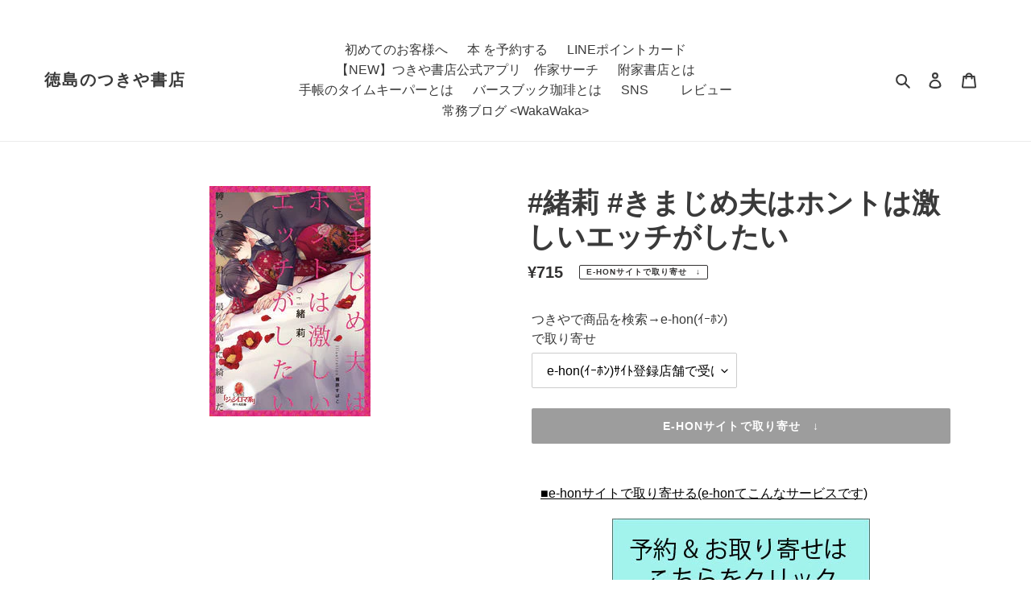

--- FILE ---
content_type: text/html; charset=utf-8
request_url: https://tsukiyashoten.com/products/j9784829683903
body_size: 25020
content:
<!doctype html>
<html class="no-js" lang="ja">
<head>
  <meta charset="utf-8">
  <meta http-equiv="X-UA-Compatible" content="IE=edge,chrome=1">
  <meta name="viewport" content="width=device-width,initial-scale=1">
  <meta name="theme-color" content="#3a3a3a"><link rel="canonical" href="https://tsukiyashoten.com/products/j9784829683903"><title>#緒莉 #きまじめ夫はホントは激しいエッチがしたい 緒莉 ｵﾘ フランス書院 文庫 9784829683903 4-8296-8390-2 4829683902 附家書店 つきや書店 ツキヤ
&ndash; 徳島のつきや書店</title><meta name="description" content="　■e-honサイトで取り寄せる(e-honてこんなサービスです) 取り寄せはこちらをクリック 作家の新作はこちらをクリック 続編はこちらをクリック ■作家 緒莉(おり) をSNSで探す ■つきや書店の在庫と場所を確認する [ 店名 ]  [ 在庫 ]  [ 棚番号 ] 松茂店    -     国府店    -     列番 43 棚番 06 段番 03 阿南店    -     手帳のﾀｲﾑｷｰﾊﾟｰ   -    ■つきや書店内で探す 商品　 　 きまじめ夫はホントは激しいエッチがしたい シリーズ　 作家　 　 緒莉 出版社　 フランス書院 発売日　 - KokuTsukiM MatsuTsukiM AnanTsukiM 在庫"><!-- /snippets/social-meta-tags.liquid -->




<meta property="og:site_name" content="徳島のつきや書店">
<meta property="og:url" content="https://tsukiyashoten.com/products/j9784829683903">
<meta property="og:title" content="#緒莉 #きまじめ夫はホントは激しいエッチがしたい 緒莉 ｵﾘ フランス書院 文庫 9784829683903 4-8296-8390-2 4829683902 附家書店 つきや書店 ツキヤ">
<meta property="og:type" content="product">
<meta property="og:description" content="　■e-honサイトで取り寄せる(e-honてこんなサービスです) 取り寄せはこちらをクリック 作家の新作はこちらをクリック 続編はこちらをクリック ■作家 緒莉(おり) をSNSで探す ■つきや書店の在庫と場所を確認する [ 店名 ]  [ 在庫 ]  [ 棚番号 ] 松茂店    -     国府店    -     列番 43 棚番 06 段番 03 阿南店    -     手帳のﾀｲﾑｷｰﾊﾟｰ   -    ■つきや書店内で探す 商品　 　 きまじめ夫はホントは激しいエッチがしたい シリーズ　 作家　 　 緒莉 出版社　 フランス書院 発売日　 - KokuTsukiM MatsuTsukiM AnanTsukiM 在庫">

  <meta property="og:price:amount" content="715">
  <meta property="og:price:currency" content="JPY">

<meta property="og:image" content="http://tsukiyashoten.com/cdn/shop/products/9784829683903_1200x1200.jpg?v=1666329216">
<meta property="og:image:secure_url" content="https://tsukiyashoten.com/cdn/shop/products/9784829683903_1200x1200.jpg?v=1666329216">


<meta name="twitter:card" content="summary_large_image">
<meta name="twitter:title" content="#緒莉 #きまじめ夫はホントは激しいエッチがしたい 緒莉 ｵﾘ フランス書院 文庫 9784829683903 4-8296-8390-2 4829683902 附家書店 つきや書店 ツキヤ">
<meta name="twitter:description" content="　■e-honサイトで取り寄せる(e-honてこんなサービスです) 取り寄せはこちらをクリック 作家の新作はこちらをクリック 続編はこちらをクリック ■作家 緒莉(おり) をSNSで探す ■つきや書店の在庫と場所を確認する [ 店名 ]  [ 在庫 ]  [ 棚番号 ] 松茂店    -     国府店    -     列番 43 棚番 06 段番 03 阿南店    -     手帳のﾀｲﾑｷｰﾊﾟｰ   -    ■つきや書店内で探す 商品　 　 きまじめ夫はホントは激しいエッチがしたい シリーズ　 作家　 　 緒莉 出版社　 フランス書院 発売日　 - KokuTsukiM MatsuTsukiM AnanTsukiM 在庫">

  

  <link href="//tsukiyashoten.com/cdn/shop/t/1/assets/theme.scss.css?v=80889071457938961261759259870" rel="stylesheet" type="text/css" media="all" />
  <link href="//tsukiyashoten.com/cdn/shop/t/1/assets/item.scss.css?v=136539120010518226061614817020" rel="stylesheet" type="text/css" media="all" />
  <link href="//tsukiyashoten.com/cdn/shop/t/1/assets/page.scss.css?v=103761883696777898461616128802" rel="stylesheet" type="text/css" media="all" />
  
  <script>
    var theme = {
      breakpoints: {
        medium: 750,
        large: 990,
        widescreen: 1400
      },
      strings: {
        addToCart: "カートに追加する",
        soldOut: "e-honサイトで取り寄せ　↓",
        unavailable: "お取り扱いできません",
        regularPrice: "通常価格",
        salePrice: "販売価格",
        sale: "セール",
        fromLowestPrice: "[price]から",
        vendor: "販売元",
        showMore: "表示を増やす",
        showLess: "表示を減らす",
        searchFor: "本、作家を検索する",
        addressError: "住所を調べる際にエラーが発生しました",
        addressNoResults: "その住所は見つかりませんでした",
        addressQueryLimit: "Google APIの使用量の制限を超えました。\u003ca href=\"https:\/\/developers.google.com\/maps\/premium\/usage-limits\"\u003eプレミアムプラン\u003c\/a\u003eへのアップグレードをご検討ください。",
        authError: "あなたのGoogle Mapsのアカウント認証で問題が発生しました。",
        newWindow: "新しいウィンドウで開く",
        external: "外部のウェブサイトに移動します。",
        newWindowExternal: "外部のウェブサイトを新しいウィンドウで開く",
        removeLabel: "[product] を削除する",
        update: "アップデート",
        quantity: "数量",
        discountedTotal: "ディスカウント合計",
        regularTotal: "通常合計",
        priceColumn: "ディスカウントの詳細については価格列を参照してください。",
        quantityMinimumMessage: "数量は1以上でなければなりません",
        cartError: "お客様のカートをアップデートするときにエラーが発生しました。再度お試しください。",
        removedItemMessage: "カートから \u003cspan class=\"cart__removed-product-details\"\u003e([quantity]) 個の[link]\u003c\/span\u003eが消去されました。",
        unitPrice: "単価",
        unitPriceSeparator: "あたり",
        oneCartCount: "1個のアイテム",
        otherCartCount: "[count]個のアイテム",
        quantityLabel: "数量: [count]",
        products: "「本」または「作家名」で検索",
        loading: "読み込んでいます",
        number_of_results: "[result_number]\/[results_count]",
        number_of_results_found: "[results_count]件の結果が見つかりました",
        one_result_found: "1件の結果が見つかりました"
      },
      moneyFormat: "¥{{amount_no_decimals}}",
      moneyFormatWithCurrency: "¥{{amount_no_decimals}} ",
      settings: {
        predictiveSearchEnabled: true,
        predictiveSearchShowPrice: false,
        predictiveSearchShowVendor: false
      }
    }

    document.documentElement.className = document.documentElement.className.replace('no-js', 'js');
  </script><script src="//tsukiyashoten.com/cdn/shop/t/1/assets/lazysizes.js?v=94224023136283657951598910190" async="async"></script>
  <script src="//tsukiyashoten.com/cdn/shop/t/1/assets/vendor.js?v=73555340668197180491598910192" defer="defer"></script>
  <script src="//tsukiyashoten.com/cdn/shop/t/1/assets/theme.js?v=98135347482632758761598910191" defer="defer"></script>

  <script>window.performance && window.performance.mark && window.performance.mark('shopify.content_for_header.start');</script><meta name="google-site-verification" content="qz50j9ArDAohGJNkK8cgUZz42Du3PeVe_wZF33_zwdM">
<meta id="shopify-digital-wallet" name="shopify-digital-wallet" content="/46877638812/digital_wallets/dialog">
<meta name="shopify-checkout-api-token" content="20d968fd3574c6b620fc119be5a965f5">
<link rel="alternate" type="application/json+oembed" href="https://tsukiyashoten.com/products/j9784829683903.oembed">
<script async="async" src="/checkouts/internal/preloads.js?locale=ja-JP"></script>
<script id="apple-pay-shop-capabilities" type="application/json">{"shopId":46877638812,"countryCode":"JP","currencyCode":"JPY","merchantCapabilities":["supports3DS"],"merchantId":"gid:\/\/shopify\/Shop\/46877638812","merchantName":"徳島のつきや書店","requiredBillingContactFields":["postalAddress","email","phone"],"requiredShippingContactFields":["postalAddress","email","phone"],"shippingType":"shipping","supportedNetworks":["visa","masterCard","amex","jcb","discover"],"total":{"type":"pending","label":"徳島のつきや書店","amount":"1.00"},"shopifyPaymentsEnabled":true,"supportsSubscriptions":true}</script>
<script id="shopify-features" type="application/json">{"accessToken":"20d968fd3574c6b620fc119be5a965f5","betas":["rich-media-storefront-analytics"],"domain":"tsukiyashoten.com","predictiveSearch":false,"shopId":46877638812,"locale":"ja"}</script>
<script>var Shopify = Shopify || {};
Shopify.shop = "tsukiya.myshopify.com";
Shopify.locale = "ja";
Shopify.currency = {"active":"JPY","rate":"1.0"};
Shopify.country = "JP";
Shopify.theme = {"name":"Debut","id":109652967580,"schema_name":"Debut","schema_version":"17.1.0","theme_store_id":796,"role":"main"};
Shopify.theme.handle = "null";
Shopify.theme.style = {"id":null,"handle":null};
Shopify.cdnHost = "tsukiyashoten.com/cdn";
Shopify.routes = Shopify.routes || {};
Shopify.routes.root = "/";</script>
<script type="module">!function(o){(o.Shopify=o.Shopify||{}).modules=!0}(window);</script>
<script>!function(o){function n(){var o=[];function n(){o.push(Array.prototype.slice.apply(arguments))}return n.q=o,n}var t=o.Shopify=o.Shopify||{};t.loadFeatures=n(),t.autoloadFeatures=n()}(window);</script>
<script id="shop-js-analytics" type="application/json">{"pageType":"product"}</script>
<script defer="defer" async type="module" src="//tsukiyashoten.com/cdn/shopifycloud/shop-js/modules/v2/client.init-shop-cart-sync_0MstufBG.ja.esm.js"></script>
<script defer="defer" async type="module" src="//tsukiyashoten.com/cdn/shopifycloud/shop-js/modules/v2/chunk.common_jll-23Z1.esm.js"></script>
<script defer="defer" async type="module" src="//tsukiyashoten.com/cdn/shopifycloud/shop-js/modules/v2/chunk.modal_HXih6-AF.esm.js"></script>
<script type="module">
  await import("//tsukiyashoten.com/cdn/shopifycloud/shop-js/modules/v2/client.init-shop-cart-sync_0MstufBG.ja.esm.js");
await import("//tsukiyashoten.com/cdn/shopifycloud/shop-js/modules/v2/chunk.common_jll-23Z1.esm.js");
await import("//tsukiyashoten.com/cdn/shopifycloud/shop-js/modules/v2/chunk.modal_HXih6-AF.esm.js");

  window.Shopify.SignInWithShop?.initShopCartSync?.({"fedCMEnabled":true,"windoidEnabled":true});

</script>
<script id="__st">var __st={"a":46877638812,"offset":32400,"reqid":"5be460eb-379d-4b9b-ad77-752f90da0f02-1769244296","pageurl":"tsukiyashoten.com\/products\/j9784829683903","u":"b804bae2b33f","p":"product","rtyp":"product","rid":6597943263405};</script>
<script>window.ShopifyPaypalV4VisibilityTracking = true;</script>
<script id="captcha-bootstrap">!function(){'use strict';const t='contact',e='account',n='new_comment',o=[[t,t],['blogs',n],['comments',n],[t,'customer']],c=[[e,'customer_login'],[e,'guest_login'],[e,'recover_customer_password'],[e,'create_customer']],r=t=>t.map((([t,e])=>`form[action*='/${t}']:not([data-nocaptcha='true']) input[name='form_type'][value='${e}']`)).join(','),a=t=>()=>t?[...document.querySelectorAll(t)].map((t=>t.form)):[];function s(){const t=[...o],e=r(t);return a(e)}const i='password',u='form_key',d=['recaptcha-v3-token','g-recaptcha-response','h-captcha-response',i],f=()=>{try{return window.sessionStorage}catch{return}},m='__shopify_v',_=t=>t.elements[u];function p(t,e,n=!1){try{const o=window.sessionStorage,c=JSON.parse(o.getItem(e)),{data:r}=function(t){const{data:e,action:n}=t;return t[m]||n?{data:e,action:n}:{data:t,action:n}}(c);for(const[e,n]of Object.entries(r))t.elements[e]&&(t.elements[e].value=n);n&&o.removeItem(e)}catch(o){console.error('form repopulation failed',{error:o})}}const l='form_type',E='cptcha';function T(t){t.dataset[E]=!0}const w=window,h=w.document,L='Shopify',v='ce_forms',y='captcha';let A=!1;((t,e)=>{const n=(g='f06e6c50-85a8-45c8-87d0-21a2b65856fe',I='https://cdn.shopify.com/shopifycloud/storefront-forms-hcaptcha/ce_storefront_forms_captcha_hcaptcha.v1.5.2.iife.js',D={infoText:'hCaptchaによる保護',privacyText:'プライバシー',termsText:'利用規約'},(t,e,n)=>{const o=w[L][v],c=o.bindForm;if(c)return c(t,g,e,D).then(n);var r;o.q.push([[t,g,e,D],n]),r=I,A||(h.body.append(Object.assign(h.createElement('script'),{id:'captcha-provider',async:!0,src:r})),A=!0)});var g,I,D;w[L]=w[L]||{},w[L][v]=w[L][v]||{},w[L][v].q=[],w[L][y]=w[L][y]||{},w[L][y].protect=function(t,e){n(t,void 0,e),T(t)},Object.freeze(w[L][y]),function(t,e,n,w,h,L){const[v,y,A,g]=function(t,e,n){const i=e?o:[],u=t?c:[],d=[...i,...u],f=r(d),m=r(i),_=r(d.filter((([t,e])=>n.includes(e))));return[a(f),a(m),a(_),s()]}(w,h,L),I=t=>{const e=t.target;return e instanceof HTMLFormElement?e:e&&e.form},D=t=>v().includes(t);t.addEventListener('submit',(t=>{const e=I(t);if(!e)return;const n=D(e)&&!e.dataset.hcaptchaBound&&!e.dataset.recaptchaBound,o=_(e),c=g().includes(e)&&(!o||!o.value);(n||c)&&t.preventDefault(),c&&!n&&(function(t){try{if(!f())return;!function(t){const e=f();if(!e)return;const n=_(t);if(!n)return;const o=n.value;o&&e.removeItem(o)}(t);const e=Array.from(Array(32),(()=>Math.random().toString(36)[2])).join('');!function(t,e){_(t)||t.append(Object.assign(document.createElement('input'),{type:'hidden',name:u})),t.elements[u].value=e}(t,e),function(t,e){const n=f();if(!n)return;const o=[...t.querySelectorAll(`input[type='${i}']`)].map((({name:t})=>t)),c=[...d,...o],r={};for(const[a,s]of new FormData(t).entries())c.includes(a)||(r[a]=s);n.setItem(e,JSON.stringify({[m]:1,action:t.action,data:r}))}(t,e)}catch(e){console.error('failed to persist form',e)}}(e),e.submit())}));const S=(t,e)=>{t&&!t.dataset[E]&&(n(t,e.some((e=>e===t))),T(t))};for(const o of['focusin','change'])t.addEventListener(o,(t=>{const e=I(t);D(e)&&S(e,y())}));const B=e.get('form_key'),M=e.get(l),P=B&&M;t.addEventListener('DOMContentLoaded',(()=>{const t=y();if(P)for(const e of t)e.elements[l].value===M&&p(e,B);[...new Set([...A(),...v().filter((t=>'true'===t.dataset.shopifyCaptcha))])].forEach((e=>S(e,t)))}))}(h,new URLSearchParams(w.location.search),n,t,e,['guest_login'])})(!0,!0)}();</script>
<script integrity="sha256-4kQ18oKyAcykRKYeNunJcIwy7WH5gtpwJnB7kiuLZ1E=" data-source-attribution="shopify.loadfeatures" defer="defer" src="//tsukiyashoten.com/cdn/shopifycloud/storefront/assets/storefront/load_feature-a0a9edcb.js" crossorigin="anonymous"></script>
<script data-source-attribution="shopify.dynamic_checkout.dynamic.init">var Shopify=Shopify||{};Shopify.PaymentButton=Shopify.PaymentButton||{isStorefrontPortableWallets:!0,init:function(){window.Shopify.PaymentButton.init=function(){};var t=document.createElement("script");t.src="https://tsukiyashoten.com/cdn/shopifycloud/portable-wallets/latest/portable-wallets.ja.js",t.type="module",document.head.appendChild(t)}};
</script>
<script data-source-attribution="shopify.dynamic_checkout.buyer_consent">
  function portableWalletsHideBuyerConsent(e){var t=document.getElementById("shopify-buyer-consent"),n=document.getElementById("shopify-subscription-policy-button");t&&n&&(t.classList.add("hidden"),t.setAttribute("aria-hidden","true"),n.removeEventListener("click",e))}function portableWalletsShowBuyerConsent(e){var t=document.getElementById("shopify-buyer-consent"),n=document.getElementById("shopify-subscription-policy-button");t&&n&&(t.classList.remove("hidden"),t.removeAttribute("aria-hidden"),n.addEventListener("click",e))}window.Shopify?.PaymentButton&&(window.Shopify.PaymentButton.hideBuyerConsent=portableWalletsHideBuyerConsent,window.Shopify.PaymentButton.showBuyerConsent=portableWalletsShowBuyerConsent);
</script>
<script data-source-attribution="shopify.dynamic_checkout.cart.bootstrap">document.addEventListener("DOMContentLoaded",(function(){function t(){return document.querySelector("shopify-accelerated-checkout-cart, shopify-accelerated-checkout")}if(t())Shopify.PaymentButton.init();else{new MutationObserver((function(e,n){t()&&(Shopify.PaymentButton.init(),n.disconnect())})).observe(document.body,{childList:!0,subtree:!0})}}));
</script>
<link id="shopify-accelerated-checkout-styles" rel="stylesheet" media="screen" href="https://tsukiyashoten.com/cdn/shopifycloud/portable-wallets/latest/accelerated-checkout-backwards-compat.css" crossorigin="anonymous">
<style id="shopify-accelerated-checkout-cart">
        #shopify-buyer-consent {
  margin-top: 1em;
  display: inline-block;
  width: 100%;
}

#shopify-buyer-consent.hidden {
  display: none;
}

#shopify-subscription-policy-button {
  background: none;
  border: none;
  padding: 0;
  text-decoration: underline;
  font-size: inherit;
  cursor: pointer;
}

#shopify-subscription-policy-button::before {
  box-shadow: none;
}

      </style>

<script>window.performance && window.performance.mark && window.performance.mark('shopify.content_for_header.end');</script>　
   <meta name="facebook-domain-verification" content="bgdogf1uw94pwvksd6hwhswh3m0lrx" />
  <link href="https://monorail-edge.shopifysvc.com" rel="dns-prefetch">
<script>(function(){if ("sendBeacon" in navigator && "performance" in window) {try {var session_token_from_headers = performance.getEntriesByType('navigation')[0].serverTiming.find(x => x.name == '_s').description;} catch {var session_token_from_headers = undefined;}var session_cookie_matches = document.cookie.match(/_shopify_s=([^;]*)/);var session_token_from_cookie = session_cookie_matches && session_cookie_matches.length === 2 ? session_cookie_matches[1] : "";var session_token = session_token_from_headers || session_token_from_cookie || "";function handle_abandonment_event(e) {var entries = performance.getEntries().filter(function(entry) {return /monorail-edge.shopifysvc.com/.test(entry.name);});if (!window.abandonment_tracked && entries.length === 0) {window.abandonment_tracked = true;var currentMs = Date.now();var navigation_start = performance.timing.navigationStart;var payload = {shop_id: 46877638812,url: window.location.href,navigation_start,duration: currentMs - navigation_start,session_token,page_type: "product"};window.navigator.sendBeacon("https://monorail-edge.shopifysvc.com/v1/produce", JSON.stringify({schema_id: "online_store_buyer_site_abandonment/1.1",payload: payload,metadata: {event_created_at_ms: currentMs,event_sent_at_ms: currentMs}}));}}window.addEventListener('pagehide', handle_abandonment_event);}}());</script>
<script id="web-pixels-manager-setup">(function e(e,d,r,n,o){if(void 0===o&&(o={}),!Boolean(null===(a=null===(i=window.Shopify)||void 0===i?void 0:i.analytics)||void 0===a?void 0:a.replayQueue)){var i,a;window.Shopify=window.Shopify||{};var t=window.Shopify;t.analytics=t.analytics||{};var s=t.analytics;s.replayQueue=[],s.publish=function(e,d,r){return s.replayQueue.push([e,d,r]),!0};try{self.performance.mark("wpm:start")}catch(e){}var l=function(){var e={modern:/Edge?\/(1{2}[4-9]|1[2-9]\d|[2-9]\d{2}|\d{4,})\.\d+(\.\d+|)|Firefox\/(1{2}[4-9]|1[2-9]\d|[2-9]\d{2}|\d{4,})\.\d+(\.\d+|)|Chrom(ium|e)\/(9{2}|\d{3,})\.\d+(\.\d+|)|(Maci|X1{2}).+ Version\/(15\.\d+|(1[6-9]|[2-9]\d|\d{3,})\.\d+)([,.]\d+|)( \(\w+\)|)( Mobile\/\w+|) Safari\/|Chrome.+OPR\/(9{2}|\d{3,})\.\d+\.\d+|(CPU[ +]OS|iPhone[ +]OS|CPU[ +]iPhone|CPU IPhone OS|CPU iPad OS)[ +]+(15[._]\d+|(1[6-9]|[2-9]\d|\d{3,})[._]\d+)([._]\d+|)|Android:?[ /-](13[3-9]|1[4-9]\d|[2-9]\d{2}|\d{4,})(\.\d+|)(\.\d+|)|Android.+Firefox\/(13[5-9]|1[4-9]\d|[2-9]\d{2}|\d{4,})\.\d+(\.\d+|)|Android.+Chrom(ium|e)\/(13[3-9]|1[4-9]\d|[2-9]\d{2}|\d{4,})\.\d+(\.\d+|)|SamsungBrowser\/([2-9]\d|\d{3,})\.\d+/,legacy:/Edge?\/(1[6-9]|[2-9]\d|\d{3,})\.\d+(\.\d+|)|Firefox\/(5[4-9]|[6-9]\d|\d{3,})\.\d+(\.\d+|)|Chrom(ium|e)\/(5[1-9]|[6-9]\d|\d{3,})\.\d+(\.\d+|)([\d.]+$|.*Safari\/(?![\d.]+ Edge\/[\d.]+$))|(Maci|X1{2}).+ Version\/(10\.\d+|(1[1-9]|[2-9]\d|\d{3,})\.\d+)([,.]\d+|)( \(\w+\)|)( Mobile\/\w+|) Safari\/|Chrome.+OPR\/(3[89]|[4-9]\d|\d{3,})\.\d+\.\d+|(CPU[ +]OS|iPhone[ +]OS|CPU[ +]iPhone|CPU IPhone OS|CPU iPad OS)[ +]+(10[._]\d+|(1[1-9]|[2-9]\d|\d{3,})[._]\d+)([._]\d+|)|Android:?[ /-](13[3-9]|1[4-9]\d|[2-9]\d{2}|\d{4,})(\.\d+|)(\.\d+|)|Mobile Safari.+OPR\/([89]\d|\d{3,})\.\d+\.\d+|Android.+Firefox\/(13[5-9]|1[4-9]\d|[2-9]\d{2}|\d{4,})\.\d+(\.\d+|)|Android.+Chrom(ium|e)\/(13[3-9]|1[4-9]\d|[2-9]\d{2}|\d{4,})\.\d+(\.\d+|)|Android.+(UC? ?Browser|UCWEB|U3)[ /]?(15\.([5-9]|\d{2,})|(1[6-9]|[2-9]\d|\d{3,})\.\d+)\.\d+|SamsungBrowser\/(5\.\d+|([6-9]|\d{2,})\.\d+)|Android.+MQ{2}Browser\/(14(\.(9|\d{2,})|)|(1[5-9]|[2-9]\d|\d{3,})(\.\d+|))(\.\d+|)|K[Aa][Ii]OS\/(3\.\d+|([4-9]|\d{2,})\.\d+)(\.\d+|)/},d=e.modern,r=e.legacy,n=navigator.userAgent;return n.match(d)?"modern":n.match(r)?"legacy":"unknown"}(),u="modern"===l?"modern":"legacy",c=(null!=n?n:{modern:"",legacy:""})[u],f=function(e){return[e.baseUrl,"/wpm","/b",e.hashVersion,"modern"===e.buildTarget?"m":"l",".js"].join("")}({baseUrl:d,hashVersion:r,buildTarget:u}),m=function(e){var d=e.version,r=e.bundleTarget,n=e.surface,o=e.pageUrl,i=e.monorailEndpoint;return{emit:function(e){var a=e.status,t=e.errorMsg,s=(new Date).getTime(),l=JSON.stringify({metadata:{event_sent_at_ms:s},events:[{schema_id:"web_pixels_manager_load/3.1",payload:{version:d,bundle_target:r,page_url:o,status:a,surface:n,error_msg:t},metadata:{event_created_at_ms:s}}]});if(!i)return console&&console.warn&&console.warn("[Web Pixels Manager] No Monorail endpoint provided, skipping logging."),!1;try{return self.navigator.sendBeacon.bind(self.navigator)(i,l)}catch(e){}var u=new XMLHttpRequest;try{return u.open("POST",i,!0),u.setRequestHeader("Content-Type","text/plain"),u.send(l),!0}catch(e){return console&&console.warn&&console.warn("[Web Pixels Manager] Got an unhandled error while logging to Monorail."),!1}}}}({version:r,bundleTarget:l,surface:e.surface,pageUrl:self.location.href,monorailEndpoint:e.monorailEndpoint});try{o.browserTarget=l,function(e){var d=e.src,r=e.async,n=void 0===r||r,o=e.onload,i=e.onerror,a=e.sri,t=e.scriptDataAttributes,s=void 0===t?{}:t,l=document.createElement("script"),u=document.querySelector("head"),c=document.querySelector("body");if(l.async=n,l.src=d,a&&(l.integrity=a,l.crossOrigin="anonymous"),s)for(var f in s)if(Object.prototype.hasOwnProperty.call(s,f))try{l.dataset[f]=s[f]}catch(e){}if(o&&l.addEventListener("load",o),i&&l.addEventListener("error",i),u)u.appendChild(l);else{if(!c)throw new Error("Did not find a head or body element to append the script");c.appendChild(l)}}({src:f,async:!0,onload:function(){if(!function(){var e,d;return Boolean(null===(d=null===(e=window.Shopify)||void 0===e?void 0:e.analytics)||void 0===d?void 0:d.initialized)}()){var d=window.webPixelsManager.init(e)||void 0;if(d){var r=window.Shopify.analytics;r.replayQueue.forEach((function(e){var r=e[0],n=e[1],o=e[2];d.publishCustomEvent(r,n,o)})),r.replayQueue=[],r.publish=d.publishCustomEvent,r.visitor=d.visitor,r.initialized=!0}}},onerror:function(){return m.emit({status:"failed",errorMsg:"".concat(f," has failed to load")})},sri:function(e){var d=/^sha384-[A-Za-z0-9+/=]+$/;return"string"==typeof e&&d.test(e)}(c)?c:"",scriptDataAttributes:o}),m.emit({status:"loading"})}catch(e){m.emit({status:"failed",errorMsg:(null==e?void 0:e.message)||"Unknown error"})}}})({shopId: 46877638812,storefrontBaseUrl: "https://tsukiyashoten.com",extensionsBaseUrl: "https://extensions.shopifycdn.com/cdn/shopifycloud/web-pixels-manager",monorailEndpoint: "https://monorail-edge.shopifysvc.com/unstable/produce_batch",surface: "storefront-renderer",enabledBetaFlags: ["2dca8a86"],webPixelsConfigList: [{"id":"549126387","configuration":"{\"config\":\"{\\\"pixel_id\\\":\\\"GT-WFMZ8GL\\\",\\\"target_country\\\":\\\"JP\\\",\\\"gtag_events\\\":[{\\\"type\\\":\\\"purchase\\\",\\\"action_label\\\":\\\"MC-EHBTPWBSGE\\\"},{\\\"type\\\":\\\"page_view\\\",\\\"action_label\\\":\\\"MC-EHBTPWBSGE\\\"},{\\\"type\\\":\\\"view_item\\\",\\\"action_label\\\":\\\"MC-EHBTPWBSGE\\\"}],\\\"enable_monitoring_mode\\\":false}\"}","eventPayloadVersion":"v1","runtimeContext":"OPEN","scriptVersion":"b2a88bafab3e21179ed38636efcd8a93","type":"APP","apiClientId":1780363,"privacyPurposes":[],"dataSharingAdjustments":{"protectedCustomerApprovalScopes":["read_customer_address","read_customer_email","read_customer_name","read_customer_personal_data","read_customer_phone"]}},{"id":"shopify-app-pixel","configuration":"{}","eventPayloadVersion":"v1","runtimeContext":"STRICT","scriptVersion":"0450","apiClientId":"shopify-pixel","type":"APP","privacyPurposes":["ANALYTICS","MARKETING"]},{"id":"shopify-custom-pixel","eventPayloadVersion":"v1","runtimeContext":"LAX","scriptVersion":"0450","apiClientId":"shopify-pixel","type":"CUSTOM","privacyPurposes":["ANALYTICS","MARKETING"]}],isMerchantRequest: false,initData: {"shop":{"name":"徳島のつきや書店","paymentSettings":{"currencyCode":"JPY"},"myshopifyDomain":"tsukiya.myshopify.com","countryCode":"JP","storefrontUrl":"https:\/\/tsukiyashoten.com"},"customer":null,"cart":null,"checkout":null,"productVariants":[{"price":{"amount":715.0,"currencyCode":"JPY"},"product":{"title":"#緒莉 #きまじめ夫はホントは激しいエッチがしたい","vendor":"徳島のつきや書店","id":"6597943263405","untranslatedTitle":"#緒莉 #きまじめ夫はホントは激しいエッチがしたい","url":"\/products\/j9784829683903","type":"本"},"id":"42347476123891","image":{"src":"\/\/tsukiyashoten.com\/cdn\/shop\/products\/9784829683903.jpg?v=1666329216"},"sku":"0","title":"e-hon(ｲｰﾎﾝ)ｻｲﾄ登録店舗で受け取る","untranslatedTitle":"e-hon(ｲｰﾎﾝ)ｻｲﾄ登録店舗で受け取る"}],"purchasingCompany":null},},"https://tsukiyashoten.com/cdn","fcfee988w5aeb613cpc8e4bc33m6693e112",{"modern":"","legacy":""},{"shopId":"46877638812","storefrontBaseUrl":"https:\/\/tsukiyashoten.com","extensionBaseUrl":"https:\/\/extensions.shopifycdn.com\/cdn\/shopifycloud\/web-pixels-manager","surface":"storefront-renderer","enabledBetaFlags":"[\"2dca8a86\"]","isMerchantRequest":"false","hashVersion":"fcfee988w5aeb613cpc8e4bc33m6693e112","publish":"custom","events":"[[\"page_viewed\",{}],[\"product_viewed\",{\"productVariant\":{\"price\":{\"amount\":715.0,\"currencyCode\":\"JPY\"},\"product\":{\"title\":\"#緒莉 #きまじめ夫はホントは激しいエッチがしたい\",\"vendor\":\"徳島のつきや書店\",\"id\":\"6597943263405\",\"untranslatedTitle\":\"#緒莉 #きまじめ夫はホントは激しいエッチがしたい\",\"url\":\"\/products\/j9784829683903\",\"type\":\"本\"},\"id\":\"42347476123891\",\"image\":{\"src\":\"\/\/tsukiyashoten.com\/cdn\/shop\/products\/9784829683903.jpg?v=1666329216\"},\"sku\":\"0\",\"title\":\"e-hon(ｲｰﾎﾝ)ｻｲﾄ登録店舗で受け取る\",\"untranslatedTitle\":\"e-hon(ｲｰﾎﾝ)ｻｲﾄ登録店舗で受け取る\"}}]]"});</script><script>
  window.ShopifyAnalytics = window.ShopifyAnalytics || {};
  window.ShopifyAnalytics.meta = window.ShopifyAnalytics.meta || {};
  window.ShopifyAnalytics.meta.currency = 'JPY';
  var meta = {"product":{"id":6597943263405,"gid":"gid:\/\/shopify\/Product\/6597943263405","vendor":"徳島のつきや書店","type":"本","handle":"j9784829683903","variants":[{"id":42347476123891,"price":71500,"name":"#緒莉 #きまじめ夫はホントは激しいエッチがしたい - e-hon(ｲｰﾎﾝ)ｻｲﾄ登録店舗で受け取る","public_title":"e-hon(ｲｰﾎﾝ)ｻｲﾄ登録店舗で受け取る","sku":"0"}],"remote":false},"page":{"pageType":"product","resourceType":"product","resourceId":6597943263405,"requestId":"5be460eb-379d-4b9b-ad77-752f90da0f02-1769244296"}};
  for (var attr in meta) {
    window.ShopifyAnalytics.meta[attr] = meta[attr];
  }
</script>
<script class="analytics">
  (function () {
    var customDocumentWrite = function(content) {
      var jquery = null;

      if (window.jQuery) {
        jquery = window.jQuery;
      } else if (window.Checkout && window.Checkout.$) {
        jquery = window.Checkout.$;
      }

      if (jquery) {
        jquery('body').append(content);
      }
    };

    var hasLoggedConversion = function(token) {
      if (token) {
        return document.cookie.indexOf('loggedConversion=' + token) !== -1;
      }
      return false;
    }

    var setCookieIfConversion = function(token) {
      if (token) {
        var twoMonthsFromNow = new Date(Date.now());
        twoMonthsFromNow.setMonth(twoMonthsFromNow.getMonth() + 2);

        document.cookie = 'loggedConversion=' + token + '; expires=' + twoMonthsFromNow;
      }
    }

    var trekkie = window.ShopifyAnalytics.lib = window.trekkie = window.trekkie || [];
    if (trekkie.integrations) {
      return;
    }
    trekkie.methods = [
      'identify',
      'page',
      'ready',
      'track',
      'trackForm',
      'trackLink'
    ];
    trekkie.factory = function(method) {
      return function() {
        var args = Array.prototype.slice.call(arguments);
        args.unshift(method);
        trekkie.push(args);
        return trekkie;
      };
    };
    for (var i = 0; i < trekkie.methods.length; i++) {
      var key = trekkie.methods[i];
      trekkie[key] = trekkie.factory(key);
    }
    trekkie.load = function(config) {
      trekkie.config = config || {};
      trekkie.config.initialDocumentCookie = document.cookie;
      var first = document.getElementsByTagName('script')[0];
      var script = document.createElement('script');
      script.type = 'text/javascript';
      script.onerror = function(e) {
        var scriptFallback = document.createElement('script');
        scriptFallback.type = 'text/javascript';
        scriptFallback.onerror = function(error) {
                var Monorail = {
      produce: function produce(monorailDomain, schemaId, payload) {
        var currentMs = new Date().getTime();
        var event = {
          schema_id: schemaId,
          payload: payload,
          metadata: {
            event_created_at_ms: currentMs,
            event_sent_at_ms: currentMs
          }
        };
        return Monorail.sendRequest("https://" + monorailDomain + "/v1/produce", JSON.stringify(event));
      },
      sendRequest: function sendRequest(endpointUrl, payload) {
        // Try the sendBeacon API
        if (window && window.navigator && typeof window.navigator.sendBeacon === 'function' && typeof window.Blob === 'function' && !Monorail.isIos12()) {
          var blobData = new window.Blob([payload], {
            type: 'text/plain'
          });

          if (window.navigator.sendBeacon(endpointUrl, blobData)) {
            return true;
          } // sendBeacon was not successful

        } // XHR beacon

        var xhr = new XMLHttpRequest();

        try {
          xhr.open('POST', endpointUrl);
          xhr.setRequestHeader('Content-Type', 'text/plain');
          xhr.send(payload);
        } catch (e) {
          console.log(e);
        }

        return false;
      },
      isIos12: function isIos12() {
        return window.navigator.userAgent.lastIndexOf('iPhone; CPU iPhone OS 12_') !== -1 || window.navigator.userAgent.lastIndexOf('iPad; CPU OS 12_') !== -1;
      }
    };
    Monorail.produce('monorail-edge.shopifysvc.com',
      'trekkie_storefront_load_errors/1.1',
      {shop_id: 46877638812,
      theme_id: 109652967580,
      app_name: "storefront",
      context_url: window.location.href,
      source_url: "//tsukiyashoten.com/cdn/s/trekkie.storefront.8d95595f799fbf7e1d32231b9a28fd43b70c67d3.min.js"});

        };
        scriptFallback.async = true;
        scriptFallback.src = '//tsukiyashoten.com/cdn/s/trekkie.storefront.8d95595f799fbf7e1d32231b9a28fd43b70c67d3.min.js';
        first.parentNode.insertBefore(scriptFallback, first);
      };
      script.async = true;
      script.src = '//tsukiyashoten.com/cdn/s/trekkie.storefront.8d95595f799fbf7e1d32231b9a28fd43b70c67d3.min.js';
      first.parentNode.insertBefore(script, first);
    };
    trekkie.load(
      {"Trekkie":{"appName":"storefront","development":false,"defaultAttributes":{"shopId":46877638812,"isMerchantRequest":null,"themeId":109652967580,"themeCityHash":"16208502359990634538","contentLanguage":"ja","currency":"JPY","eventMetadataId":"9e57f831-a62b-4ae9-aa06-35626a8e80cc"},"isServerSideCookieWritingEnabled":true,"monorailRegion":"shop_domain","enabledBetaFlags":["65f19447"]},"Session Attribution":{},"S2S":{"facebookCapiEnabled":false,"source":"trekkie-storefront-renderer","apiClientId":580111}}
    );

    var loaded = false;
    trekkie.ready(function() {
      if (loaded) return;
      loaded = true;

      window.ShopifyAnalytics.lib = window.trekkie;

      var originalDocumentWrite = document.write;
      document.write = customDocumentWrite;
      try { window.ShopifyAnalytics.merchantGoogleAnalytics.call(this); } catch(error) {};
      document.write = originalDocumentWrite;

      window.ShopifyAnalytics.lib.page(null,{"pageType":"product","resourceType":"product","resourceId":6597943263405,"requestId":"5be460eb-379d-4b9b-ad77-752f90da0f02-1769244296","shopifyEmitted":true});

      var match = window.location.pathname.match(/checkouts\/(.+)\/(thank_you|post_purchase)/)
      var token = match? match[1]: undefined;
      if (!hasLoggedConversion(token)) {
        setCookieIfConversion(token);
        window.ShopifyAnalytics.lib.track("Viewed Product",{"currency":"JPY","variantId":42347476123891,"productId":6597943263405,"productGid":"gid:\/\/shopify\/Product\/6597943263405","name":"#緒莉 #きまじめ夫はホントは激しいエッチがしたい - e-hon(ｲｰﾎﾝ)ｻｲﾄ登録店舗で受け取る","price":"715","sku":"0","brand":"徳島のつきや書店","variant":"e-hon(ｲｰﾎﾝ)ｻｲﾄ登録店舗で受け取る","category":"本","nonInteraction":true,"remote":false},undefined,undefined,{"shopifyEmitted":true});
      window.ShopifyAnalytics.lib.track("monorail:\/\/trekkie_storefront_viewed_product\/1.1",{"currency":"JPY","variantId":42347476123891,"productId":6597943263405,"productGid":"gid:\/\/shopify\/Product\/6597943263405","name":"#緒莉 #きまじめ夫はホントは激しいエッチがしたい - e-hon(ｲｰﾎﾝ)ｻｲﾄ登録店舗で受け取る","price":"715","sku":"0","brand":"徳島のつきや書店","variant":"e-hon(ｲｰﾎﾝ)ｻｲﾄ登録店舗で受け取る","category":"本","nonInteraction":true,"remote":false,"referer":"https:\/\/tsukiyashoten.com\/products\/j9784829683903"});
      }
    });


        var eventsListenerScript = document.createElement('script');
        eventsListenerScript.async = true;
        eventsListenerScript.src = "//tsukiyashoten.com/cdn/shopifycloud/storefront/assets/shop_events_listener-3da45d37.js";
        document.getElementsByTagName('head')[0].appendChild(eventsListenerScript);

})();</script>
<script
  defer
  src="https://tsukiyashoten.com/cdn/shopifycloud/perf-kit/shopify-perf-kit-3.0.4.min.js"
  data-application="storefront-renderer"
  data-shop-id="46877638812"
  data-render-region="gcp-us-east1"
  data-page-type="product"
  data-theme-instance-id="109652967580"
  data-theme-name="Debut"
  data-theme-version="17.1.0"
  data-monorail-region="shop_domain"
  data-resource-timing-sampling-rate="10"
  data-shs="true"
  data-shs-beacon="true"
  data-shs-export-with-fetch="true"
  data-shs-logs-sample-rate="1"
  data-shs-beacon-endpoint="https://tsukiyashoten.com/api/collect"
></script>
</head>

<body class="template-product">

            
              


            

  <a class="in-page-link visually-hidden skip-link" href="#MainContent">コンテンツにスキップする</a><style data-shopify>

  .cart-popup {
    box-shadow: 1px 1px 10px 2px rgba(235, 235, 235, 0.5);
  }</style><div class="cart-popup-wrapper cart-popup-wrapper--hidden" role="dialog" aria-modal="true" aria-labelledby="CartPopupHeading" data-cart-popup-wrapper>
  <div class="cart-popup" data-cart-popup tabindex="-1">
    <div class="cart-popup__header">
      <h2 id="CartPopupHeading" class="cart-popup__heading">カートに追加済み</h2>
      <button class="cart-popup__close" aria-label="閉じる" data-cart-popup-close><svg aria-hidden="true" focusable="false" role="presentation" class="icon icon-close" viewBox="0 0 40 40"><path d="M23.868 20.015L39.117 4.78c1.11-1.108 1.11-2.77 0-3.877-1.109-1.108-2.773-1.108-3.882 0L19.986 16.137 4.737.904C3.628-.204 1.965-.204.856.904c-1.11 1.108-1.11 2.77 0 3.877l15.249 15.234L.855 35.248c-1.108 1.108-1.108 2.77 0 3.877.555.554 1.248.831 1.942.831s1.386-.277 1.94-.83l15.25-15.234 15.248 15.233c.555.554 1.248.831 1.941.831s1.387-.277 1.941-.83c1.11-1.109 1.11-2.77 0-3.878L23.868 20.015z" class="layer"/></svg></button>
    </div>
    <div class="cart-popup-item">
      <div class="cart-popup-item__image-wrapper hide" data-cart-popup-image-wrapper>
        <div class="cart-popup-item__image cart-popup-item__image--placeholder" data-cart-popup-image-placeholder>
          <div data-placeholder-size></div>
          <div class="placeholder-background placeholder-background--animation"></div>
        </div>
      </div>
      <div class="cart-popup-item__description">
        <div>
          <h3 class="cart-popup-item__title" data-cart-popup-title></h3>
          <ul class="product-details" aria-label="商品の詳細" data-cart-popup-product-details></ul>
        </div>
        <div class="cart-popup-item__quantity">
          <span class="visually-hidden" data-cart-popup-quantity-label></span>
          <span aria-hidden="true">数量:</span>
          <span aria-hidden="true" data-cart-popup-quantity></span>
        </div>
      </div>
    </div>

    <a href="/cart" class="cart-popup__cta-link btn btn--secondary-accent">
      カートを見る (<span data-cart-popup-cart-quantity></span>)
    </a>

    <div class="cart-popup__dismiss">
      <button class="cart-popup__dismiss-button text-link text-link--accent" data-cart-popup-dismiss>
        買い物を続ける
      </button>
    </div>
  </div>
</div>

<div id="shopify-section-header" class="shopify-section">

<div id="SearchDrawer" class="search-bar drawer drawer--top" role="dialog" aria-modal="true" aria-label="本、作家を検索する" data-predictive-search-drawer>
  <div class="search-bar__interior">
    <div class="search-form__container" data-search-form-container>
      <form class="search-form search-bar__form" action="/search" method="get" role="search">
        <div class="search-form__input-wrapper">
          <input
            type="text"
            name="q"
            placeholder="本、作家を検索する"
            role="combobox"
            aria-autocomplete="list"
            aria-owns="predictive-search-results"
            aria-expanded="false"
            aria-label="本、作家を検索する"
            aria-haspopup="listbox"
            class="search-form__input search-bar__input"
            data-predictive-search-drawer-input
          />
          <input type="hidden" name="options[prefix]" value="last" aria-hidden="true" />
          <div class="predictive-search-wrapper predictive-search-wrapper--drawer" data-predictive-search-mount="drawer"></div>
        </div>

        <button class="search-bar__submit search-form__submit"
          type="submit"
          data-search-form-submit>
          <svg aria-hidden="true" focusable="false" role="presentation" class="icon icon-search" viewBox="0 0 37 40"><path d="M35.6 36l-9.8-9.8c4.1-5.4 3.6-13.2-1.3-18.1-5.4-5.4-14.2-5.4-19.7 0-5.4 5.4-5.4 14.2 0 19.7 2.6 2.6 6.1 4.1 9.8 4.1 3 0 5.9-1 8.3-2.8l9.8 9.8c.4.4.9.6 1.4.6s1-.2 1.4-.6c.9-.9.9-2.1.1-2.9zm-20.9-8.2c-2.6 0-5.1-1-7-2.9-3.9-3.9-3.9-10.1 0-14C9.6 9 12.2 8 14.7 8s5.1 1 7 2.9c3.9 3.9 3.9 10.1 0 14-1.9 1.9-4.4 2.9-7 2.9z"/></svg>
          <span class="icon__fallback-text">送信</span>
        </button>
      </form>

      <div class="search-bar__actions">
        <button type="button" class="btn--link search-bar__close js-drawer-close">
          <svg aria-hidden="true" focusable="false" role="presentation" class="icon icon-close" viewBox="0 0 40 40"><path d="M23.868 20.015L39.117 4.78c1.11-1.108 1.11-2.77 0-3.877-1.109-1.108-2.773-1.108-3.882 0L19.986 16.137 4.737.904C3.628-.204 1.965-.204.856.904c-1.11 1.108-1.11 2.77 0 3.877l15.249 15.234L.855 35.248c-1.108 1.108-1.108 2.77 0 3.877.555.554 1.248.831 1.942.831s1.386-.277 1.94-.83l15.25-15.234 15.248 15.233c.555.554 1.248.831 1.941.831s1.387-.277 1.941-.83c1.11-1.109 1.11-2.77 0-3.878L23.868 20.015z" class="layer"/></svg>
          <span class="icon__fallback-text">検索を閉じる</span>
        </button>
      </div>
    </div>
  </div>
</div>


<div data-section-id="header" data-section-type="header-section" data-header-section>
  

  <header class="site-header border-bottom logo--left" role="banner">
    <div class="grid grid--no-gutters grid--table site-header__mobile-nav">
      

      <div class="grid__item medium-up--one-quarter logo-align--left">
        
        
          <div class="h2 site-header__logo">
        
          
            <a class="site-header__logo-link" href="/">徳島のつきや書店</a>
          
        
          </div>
        
      </div>

      
        <nav class="grid__item medium-up--one-half small--hide" id="AccessibleNav" role="navigation">
          
<ul class="site-nav list--inline" id="SiteNav">
  



    
      <li >
        <a href="https://tsukiyashoten.com/pages/%E5%88%9D%E3%82%81%E3%81%A6%E3%81%AE%E3%81%8A%E5%AE%A2%E6%A7%98%E3%81%B8"
          class="site-nav__link site-nav__link--main"
          
        >
          <span class="site-nav__label">初めてのお客様へ</span>
        </a>
      </li>
    
  



    
      <li >
        <a href="https://tsukiyashoten.com/search?q=&options%5Bprefix%5D=last"
          class="site-nav__link site-nav__link--main"
          
        >
          <span class="site-nav__label">本 を予約する</span>
        </a>
      </li>
    
  



    
      <li >
        <a href="https://tsukiyashoten.com/pages/point"
          class="site-nav__link site-nav__link--main"
          
        >
          <span class="site-nav__label">LINEポイントカード</span>
        </a>
      </li>
    
  



    
      <li >
        <a href="https://www.ajg.jp/public/appStore.php?ctrl=2675"
          class="site-nav__link site-nav__link--main"
          
        >
          <span class="site-nav__label">【NEW】つきや書店公式アプリ　作家サーチ</span>
        </a>
      </li>
    
  



    
      <li >
        <a href="/pages/%E3%81%A4%E3%81%8D%E3%82%84%E6%9B%B8%E5%BA%97"
          class="site-nav__link site-nav__link--main"
          
        >
          <span class="site-nav__label">附家書店とは</span>
        </a>
      </li>
    
  



    
      <li >
        <a href="/pages/%E6%89%8B%E5%B8%B3%E3%81%AE%E3%82%BF%E3%82%A4%E3%83%A0%E3%82%AD%E3%83%BC%E3%83%91%E3%83%BC"
          class="site-nav__link site-nav__link--main"
          
        >
          <span class="site-nav__label">手帳のタイムキーパーとは</span>
        </a>
      </li>
    
  



    
      <li >
        <a href="/pages/%E3%83%90%E3%83%BC%E3%82%B9%E3%83%96%E3%83%83%E3%82%AF%E7%8F%88%E7%90%B2"
          class="site-nav__link site-nav__link--main"
          
        >
          <span class="site-nav__label">バースブック珈琲とは</span>
        </a>
      </li>
    
  



    
      <li >
        <a href="https://tsukiyashoten.com/pages/sns"
          class="site-nav__link site-nav__link--main"
          
        >
          <span class="site-nav__label">SNS　</span>
        </a>
      </li>
    
  



    
      <li >
        <a href="https://tsukiyashoten.com/pages/review"
          class="site-nav__link site-nav__link--main"
          
        >
          <span class="site-nav__label">レビュー</span>
        </a>
      </li>
    
  



    
      <li >
        <a href="https://tsukiyashoten.com/pages/tsukiytencho"
          class="site-nav__link site-nav__link--main"
          
        >
          <span class="site-nav__label">常務ブログ &lt;WakaWaka&gt;</span>
        </a>
      </li>
    
  
</ul>

        </nav>
      

      <div class="grid__item medium-up--one-quarter text-right site-header__icons site-header__icons--plus">
        <div class="site-header__icons-wrapper">

          <button type="button" class="btn--link site-header__icon site-header__search-toggle js-drawer-open-top">
            <svg aria-hidden="true" focusable="false" role="presentation" class="icon icon-search" viewBox="0 0 37 40"><path d="M35.6 36l-9.8-9.8c4.1-5.4 3.6-13.2-1.3-18.1-5.4-5.4-14.2-5.4-19.7 0-5.4 5.4-5.4 14.2 0 19.7 2.6 2.6 6.1 4.1 9.8 4.1 3 0 5.9-1 8.3-2.8l9.8 9.8c.4.4.9.6 1.4.6s1-.2 1.4-.6c.9-.9.9-2.1.1-2.9zm-20.9-8.2c-2.6 0-5.1-1-7-2.9-3.9-3.9-3.9-10.1 0-14C9.6 9 12.2 8 14.7 8s5.1 1 7 2.9c3.9 3.9 3.9 10.1 0 14-1.9 1.9-4.4 2.9-7 2.9z"/></svg>
            <span class="icon__fallback-text">検索</span>
          </button>

          
            
            
            
                <div id="ssw-topauth" class="ssw-topauth site-header__icon site-header__account">
                  
                  <a id="customer_login_link" href="javascript:void(0);" data-toggle="ssw-modal" data-target="#login_modal" onclick="trackShopStats('login_popup_view', 'all')"><svg aria-hidden="true" focusable="false" role="presentation" class="icon icon-login" viewBox="0 0 28.33 37.68"><path d="M14.17 14.9a7.45 7.45 0 1 0-7.5-7.45 7.46 7.46 0 0 0 7.5 7.45zm0-10.91a3.45 3.45 0 1 1-3.5 3.46A3.46 3.46 0 0 1 14.17 4zM14.17 16.47A14.18 14.18 0 0 0 0 30.68c0 1.41.66 4 5.11 5.66a27.17 27.17 0 0 0 9.06 1.34c6.54 0 14.17-1.84 14.17-7a14.18 14.18 0 0 0-14.17-14.21zm0 17.21c-6.3 0-10.17-1.77-10.17-3a10.17 10.17 0 1 1 20.33 0c.01 1.23-3.86 3-10.16 3z"/></svg></a>
                  
                </div>
            

          

          <a href="/cart" class="site-header__icon site-header__cart">
            <svg aria-hidden="true" focusable="false" role="presentation" class="icon icon-cart" viewBox="0 0 37 40"><path d="M36.5 34.8L33.3 8h-5.9C26.7 3.9 23 .8 18.5.8S10.3 3.9 9.6 8H3.7L.5 34.8c-.2 1.5.4 2.4.9 3 .5.5 1.4 1.2 3.1 1.2h28c1.3 0 2.4-.4 3.1-1.3.7-.7 1-1.8.9-2.9zm-18-30c2.2 0 4.1 1.4 4.7 3.2h-9.5c.7-1.9 2.6-3.2 4.8-3.2zM4.5 35l2.8-23h2.2v3c0 1.1.9 2 2 2s2-.9 2-2v-3h10v3c0 1.1.9 2 2 2s2-.9 2-2v-3h2.2l2.8 23h-28z"/></svg>
            <span class="icon__fallback-text">カート</span>
            <div id="CartCount" class="site-header__cart-count hide" data-cart-count-bubble>
              <span data-cart-count>0</span>
              <span class="icon__fallback-text medium-up--hide">個</span>
            </div>
          </a>

          
            <button type="button" class="btn--link site-header__icon site-header__menu js-mobile-nav-toggle mobile-nav--open" aria-controls="MobileNav"  aria-expanded="false" aria-label="メニュー">
              <svg aria-hidden="true" focusable="false" role="presentation" class="icon icon-hamburger" viewBox="0 0 37 40"><path d="M33.5 25h-30c-1.1 0-2-.9-2-2s.9-2 2-2h30c1.1 0 2 .9 2 2s-.9 2-2 2zm0-11.5h-30c-1.1 0-2-.9-2-2s.9-2 2-2h30c1.1 0 2 .9 2 2s-.9 2-2 2zm0 23h-30c-1.1 0-2-.9-2-2s.9-2 2-2h30c1.1 0 2 .9 2 2s-.9 2-2 2z"/></svg>
              <svg aria-hidden="true" focusable="false" role="presentation" class="icon icon-close" viewBox="0 0 40 40"><path d="M23.868 20.015L39.117 4.78c1.11-1.108 1.11-2.77 0-3.877-1.109-1.108-2.773-1.108-3.882 0L19.986 16.137 4.737.904C3.628-.204 1.965-.204.856.904c-1.11 1.108-1.11 2.77 0 3.877l15.249 15.234L.855 35.248c-1.108 1.108-1.108 2.77 0 3.877.555.554 1.248.831 1.942.831s1.386-.277 1.94-.83l15.25-15.234 15.248 15.233c.555.554 1.248.831 1.941.831s1.387-.277 1.941-.83c1.11-1.109 1.11-2.77 0-3.878L23.868 20.015z" class="layer"/></svg>
            </button>
          
        </div>

      </div>
    </div>

    <nav class="mobile-nav-wrapper medium-up--hide" role="navigation">
      <ul id="MobileNav" class="mobile-nav">
        
<li class="mobile-nav__item border-bottom">
            
              <a href="https://tsukiyashoten.com/pages/%E5%88%9D%E3%82%81%E3%81%A6%E3%81%AE%E3%81%8A%E5%AE%A2%E6%A7%98%E3%81%B8"
                class="mobile-nav__link"
                
              >
                <span class="mobile-nav__label">初めてのお客様へ</span>
              </a>
            
          </li>
        
<li class="mobile-nav__item border-bottom">
            
              <a href="https://tsukiyashoten.com/search?q=&options%5Bprefix%5D=last"
                class="mobile-nav__link"
                
              >
                <span class="mobile-nav__label">本 を予約する</span>
              </a>
            
          </li>
        
<li class="mobile-nav__item border-bottom">
            
              <a href="https://tsukiyashoten.com/pages/point"
                class="mobile-nav__link"
                
              >
                <span class="mobile-nav__label">LINEポイントカード</span>
              </a>
            
          </li>
        
<li class="mobile-nav__item border-bottom">
            
              <a href="https://www.ajg.jp/public/appStore.php?ctrl=2675"
                class="mobile-nav__link"
                
              >
                <span class="mobile-nav__label">【NEW】つきや書店公式アプリ　作家サーチ</span>
              </a>
            
          </li>
        
<li class="mobile-nav__item border-bottom">
            
              <a href="/pages/%E3%81%A4%E3%81%8D%E3%82%84%E6%9B%B8%E5%BA%97"
                class="mobile-nav__link"
                
              >
                <span class="mobile-nav__label">附家書店とは</span>
              </a>
            
          </li>
        
<li class="mobile-nav__item border-bottom">
            
              <a href="/pages/%E6%89%8B%E5%B8%B3%E3%81%AE%E3%82%BF%E3%82%A4%E3%83%A0%E3%82%AD%E3%83%BC%E3%83%91%E3%83%BC"
                class="mobile-nav__link"
                
              >
                <span class="mobile-nav__label">手帳のタイムキーパーとは</span>
              </a>
            
          </li>
        
<li class="mobile-nav__item border-bottom">
            
              <a href="/pages/%E3%83%90%E3%83%BC%E3%82%B9%E3%83%96%E3%83%83%E3%82%AF%E7%8F%88%E7%90%B2"
                class="mobile-nav__link"
                
              >
                <span class="mobile-nav__label">バースブック珈琲とは</span>
              </a>
            
          </li>
        
<li class="mobile-nav__item border-bottom">
            
              <a href="https://tsukiyashoten.com/pages/sns"
                class="mobile-nav__link"
                
              >
                <span class="mobile-nav__label">SNS　</span>
              </a>
            
          </li>
        
<li class="mobile-nav__item border-bottom">
            
              <a href="https://tsukiyashoten.com/pages/review"
                class="mobile-nav__link"
                
              >
                <span class="mobile-nav__label">レビュー</span>
              </a>
            
          </li>
        
<li class="mobile-nav__item">
            
              <a href="https://tsukiyashoten.com/pages/tsukiytencho"
                class="mobile-nav__link"
                
              >
                <span class="mobile-nav__label">常務ブログ &lt;WakaWaka&gt;</span>
              </a>
            
          </li>
        
      </ul>
    </nav>
  </header>

  
</div>



<script type="application/ld+json">
{
  "@context": "http://schema.org",
  "@type": "Organization",
  "name": "徳島のつきや書店",
  
  "sameAs": [
    "",
    "",
    "",
    "",
    "",
    "",
    "",
    ""
  ],
  "url": "https:\/\/tsukiyashoten.com"
}
</script>




</div>

  <div class="page-container drawer-page-content" id="PageContainer">

    <main class="main-content js-focus-hidden" id="MainContent" role="main" tabindex="-1">
      

<div id="shopify-section-product-template" class="shopify-section"><div class="product-template__container page-width"
  id="ProductSection-product-template"
  data-section-id="product-template"
  data-section-type="product"
  data-enable-history-state="true"
  data-ajax-enabled="true"
>
  


  <div class="grid product-single">
    <div class="grid__item product-single__media-group medium-up--one-half" data-product-single-media-group>






<div id="FeaturedMedia-product-template-31081520529651-wrapper"
    class="product-single__media-wrapper js"
    
    
    
    data-product-single-media-wrapper
    data-media-id="product-template-31081520529651"
    tabindex="-1">
  
      
<style>#FeaturedMedia-product-template-31081520529651 {
    max-width: 200.0px;
    max-height: 286px;
  }

  #FeaturedMedia-product-template-31081520529651-wrapper {
    max-width: 200.0px;
  }
</style>

      <div
        id="ImageZoom-product-template-31081520529651"
        style="padding-top:143.0%;"
        class="product-single__media js-zoom-enabled"
         data-image-zoom-wrapper data-zoom="//tsukiyashoten.com/cdn/shop/products/9784829683903_1024x1024@2x.jpg?v=1666329216">
        <img id="FeaturedMedia-product-template-31081520529651"
          class="feature-row__image product-featured-media lazyload"
          src="//tsukiyashoten.com/cdn/shop/products/9784829683903_300x300.jpg?v=1666329216"
          data-src="//tsukiyashoten.com/cdn/shop/products/9784829683903_{width}x.jpg?v=1666329216"
          data-widths="[180, 360, 540, 720, 900, 1080, 1296, 1512, 1728, 2048]"
          data-aspectratio="0.6993006993006993"
          data-sizes="auto"
           data-image-zoom 
          alt="#緒莉 #きまじめ夫はホントは激しいエッチがしたい">
      </div>
    
</div>

<noscript>
        
        <img src="//tsukiyashoten.com/cdn/shop/products/9784829683903_530x@2x.jpg?v=1666329216" alt="#緒莉 #きまじめ夫はホントは激しいエッチがしたい" id="FeaturedMedia-product-template" class="product-featured-media" style="max-width: 530px;">
      </noscript>

      

    </div>

    <div class="grid__item medium-up--one-half">
      <div class="product-single__meta">

        
        <h1 class="product-single__title">#緒莉 #きまじめ夫はホントは激しいエッチがしたい</h1>
        
        
        
        
  
  
  
  
  

        


          <div class="product__price">
            
<dl class="price
   price--sold-out 
  
  "
  data-price
>

  
<div class="price__pricing-group">
    <div class="price__regular">
      <dt>
        <span class="visually-hidden visually-hidden--inline">通常価格</span>
      </dt>
      <dd>
        <span class="price-item price-item--regular" data-regular-price>
          ¥715
        </span>
      </dd>
    </div>
    <div class="price__sale">
      <dt>
        <span class="visually-hidden visually-hidden--inline">販売価格</span>
      </dt>
      <dd>
        <span class="price-item price-item--sale" data-sale-price>
          ¥715
        </span>
      </dd>
      <dt>
        <span class="visually-hidden visually-hidden--inline">通常価格</span>
      </dt>
      <dd>
        <s class="price-item price-item--regular" data-regular-price>
          
        </s>
      </dd>
    </div>
    <div class="price__badges">
      <span class="price__badge price__badge--sale" aria-hidden="true">
        <span>セール</span>
      </span>
      <span class="price__badge price__badge--sold-out">
        <span>e-honサイトで取り寄せ　↓</span>
      </span>
    </div>
  </div>
  <div class="price__unit">
    <dt>
      <span class="visually-hidden visually-hidden--inline">単価</span>
    </dt>
    <dd class="price-unit-price"><span data-unit-price></span><span aria-hidden="true">/</span><span class="visually-hidden">あたり&nbsp;</span><span data-unit-price-base-unit></span></dd>
  </div>
</dl>

          </div><div class="product__policies rte" data-product-policies><a href="/policies/shipping-policy">配送料</a>は購入手続き時に計算されます。
</div>

          <form method="post" action="/cart/add" id="product_form_6597943263405" accept-charset="UTF-8" class="product-form product-form-product-template

 product-form--variant-sold-out" enctype="multipart/form-data" novalidate="novalidate" data-product-form=""><input type="hidden" name="form_type" value="product" /><input type="hidden" name="utf8" value="✓" />
            
              <div class="product-form__controls-group">
                
                  <div class="selector-wrapper js product-form__item">
                    <label for="SingleOptionSelector-0">
                      つきやで商品を検索→e-hon(ｲｰﾎﾝ)で取り寄せ
                    </label>
                    <select class="single-option-selector single-option-selector-product-template product-form__input"
                      id="SingleOptionSelector-0"
                      data-index="option1"
                    >
                      
                        <option value="e-hon(ｲｰﾎﾝ)ｻｲﾄ登録店舗で受け取る" selected="selected">e-hon(ｲｰﾎﾝ)ｻｲﾄ登録店舗で受け取る</option>
                      
                    </select>
                  </div>
                
              </div>
            

            <select name="id" id="ProductSelect-product-template" class="product-form__variants no-js">
              
                <option value="42347476123891" selected="selected">
                  e-hon(ｲｰﾎﾝ)ｻｲﾄ登録店舗で受け取る  - e-honサイトで取り寄せ　↓
                </option>
              
            </select>

            

            <div class="product-form__error-message-wrapper product-form__error-message-wrapper--hidden"
              data-error-message-wrapper
              role="alert"
            >
              <span class="visually-hidden">エラー </span>
              <svg aria-hidden="true" focusable="false" role="presentation" class="icon icon-error" viewBox="0 0 14 14"><g fill="none" fill-rule="evenodd"><path d="M7 0a7 7 0 0 1 7 7 7 7 0 1 1-7-7z"/><path class="icon-error__symbol" d="M6.328 8.396l-.252-5.4h1.836l-.24 5.4H6.328zM6.04 10.16c0-.528.432-.972.96-.972s.972.444.972.972c0 .516-.444.96-.972.96a.97.97 0 0 1-.96-.96z"/></g></svg>
              <span class="product-form__error-message" data-error-message>数量は1以上でなければなりません</span>
            </div>

            <div class="product-form__controls-group product-form__controls-group--submit">
              <div class="product-form__item product-form__item--submit"
              >
                <button type="submit" name="add"
                   aria-disabled="true"
                  aria-label="e-honサイトで取り寄せ　↓"
                  class="btn product-form__cart-submit"
                  aria-haspopup="dialog"
                  data-add-to-cart>
                  <span data-add-to-cart-text>
                    
                      e-honサイトで取り寄せ　↓
                    
                  </span>
                  <span class="hide" data-loader>
                    <svg aria-hidden="true" focusable="false" role="presentation" class="icon icon-spinner" viewBox="0 0 20 20"><path d="M7.229 1.173a9.25 9.25 0 1 0 11.655 11.412 1.25 1.25 0 1 0-2.4-.698 6.75 6.75 0 1 1-8.506-8.329 1.25 1.25 0 1 0-.75-2.385z" fill="#919EAB"/></svg>
                  </span>
                </button>
                
              
              
              


  
  
  

              
              

              </div>
            </div>
          <input type="hidden" name="product-id" value="6597943263405" /><input type="hidden" name="section-id" value="product-template" /></form>
        </div><p class="visually-hidden" data-product-status
          aria-live="polite"
          role="status"
        ></p><p class="visually-hidden" data-loader-status
          aria-live="assertive"
          role="alert"
          aria-hidden="true"
        >カートに商品を追加する</p>

        <div class="product-single__description rte">
          <!----アップロード　ここから---->
<div class="item-text-layout">
<p>　<a href="https://www1.e-hon.ne.jp/content/guide/about_e-hon.html">■e-honサイトで取り寄せる(e-honてこんなサービスです)</a></p>

<p><a href="https://www.e-hon.ne.jp/bec/SA/List?cnt&amp;mode=speed&amp;spKeyword=9784829683903&amp;button=btnSpeed" target="_blank"> <img style="display: block; margin-left: auto; margin-right: auto;" src="https://cdn.shopify.com/s/files/1/0468/7763/8812/files/YOYAKU2.jpg?v=1645497258" yoyaku=""> </a></p>

<!----テキスト表示　ここから---->
<div class="yoyaku-layout">
<div class="my-parts">
<div class="yoyakutxt"><a href="https://www.e-hon.ne.jp/bec/SA/List?cnt&amp;mode=speed&amp;spKeyword=9784829683903&amp;button=btnSpeed" target="_blank">取り寄せは<br>こちらを<br>クリック</a></div>
</div>
<div class="my-parts2">
<div class="yoyakutxt2"><a href="https://www.e-hon.ne.jp/bec/SA/List?cnt=50&amp;mode=speed&amp;sortSel=2&amp;spKeyword=%8f%8f%e4%bb&amp;pageNumber=0&amp;totalCnt=151&amp;dispCnt=20&amp;button=btnSpeed" target="_blank">作家の新作は<br>こちらを<br>クリック</a></div>
</div>
<div class="my-parts">
<div class="yoyakutxt"><a href="https://www.e-hon.ne.jp/bec/SA/List?cnt=50&amp;mode=speed&amp;sortSel=2&amp;spKeyword=%82%ab%82%dc%82%b6%82%df%95%76%82%cd%83%7a%83%93%83%67%82%cd&amp;pageNumber=0&amp;totalCnt=151&amp;dispCnt=20&amp;button=btnSpeed" target="_blank">続編は<br>こちらを<br>クリック</a></div>
</div>
<div class="clear"></div>
</div>

<!----テキスト表示　ここまで---->
</div>
<div class="item-text-layout">
<p><a href="https://twitter.com/search?q=%E7%B7%92%E8%8E%89" target="_blank">■作家 緒莉(おり) をSNSで探す</a></p>
<div class="sm-icom">
<p><a href="https://twitter.com/search?q=%E7%B7%92%E8%8E%89" target="_blank"><img alt="ツイッター" src="https://cdn.shopify.com/s/files/1/0468/7763/8812/files/icon-twitter.gif?v=1614130939"> </a></p>
<p><a href="https://www.youtube.com/results?search_query=%E7%B7%92%E8%8E%89" target="_blank"><img alt="YOUTUBE" src="https://cdn.shopify.com/s/files/1/0468/7763/8812/files/icon-movie.gif?v=1614131001"> </a></p>
<p><a href="https://www.instagram.com/explore/tags/%E7%B7%92%E8%8E%89" target="_blank"><img alt="インスタグラム" src="https://cdn.shopify.com/s/files/1/0468/7763/8812/files/icon-instagram.gif?v=1614131007"> </a></p>
<p><a href="https://www.google.com/search?q=%E7%B7%92%E8%8E%89&amp;tbm=isch&amp;sxsrf" target="_blank"><img alt="ニュース" src="https://cdn.shopify.com/s/files/1/0468/7763/8812/files/icon-news.gif?v=1614130979"> </a></p>
<p><a href="https://www.facebook.com/search/top?q=%E7%B7%92%E8%8E%89&amp;tbm=isch&amp;sxsrf"><img alt="フェイスブック" src="https://cdn.shopify.com/s/files/1/0468/7763/8812/files/icon-facebook.gif?v=1614131015"> </a></p>
</div>
</div>
<div class="item-text-layout">
<p>■つきや書店の在庫と場所を確認する</p>
<!----在庫表示　ここから---->
<ul class="item-text-box">
<li>[ 店名 ]  [ 在庫 ]  [ 棚番号 ]</li>
<li>松茂店    -      </li>
<li>国府店    -     <a href="https://tsukiyashoten.com/search?q=0543060300005&amp;options%5Bprefix%5D=last">列番 43 棚番 06 段番 03</a> </li>
<li>阿南店    -      </li>
<li>手帳のﾀｲﾑｷｰﾊﾟｰ   -     </li>
</ul>
<!----在庫表示　ここまで---->
</div>
<div class="item-text-layout">
<p>■つきや書店内で探す</p>
<ul class="item-text-box">
<li>商品　 　 <a href="https://tsukiyashoten.com/search?q=%E3%81%8D%E3%81%BE%E3%81%98%E3%82%81%E5%A4%AB%E3%81%AF%E3%83%9B%E3%83%B3%E3%83%88%E3%81%AF%E6%BF%80%E3%81%97%E3%81%84%E3%82%A8%E3%83%83%E3%83%81%E3%81%8C%E3%81%97%E3%81%9F%E3%81%84&amp;options%5Bprefix%5D=last">きまじめ夫はホントは激しいエッチがしたい</a>
</li>
<li>シリーズ　<a href="https://tsukiyashoten.com/search?q=&amp;options%5Bprefix%5D=last"></a>
</li>
<li>作家　 　 <a href="https://tsukiyashoten.com/search?q=%E7%B7%92%E8%8E%89&amp;options%5Bprefix%5D=last">緒莉  </a>
</li>
<li>出版社　 <a href="https://tsukiyashoten.com/search?q=%E3%83%95%E3%83%A9%E3%83%B3%E3%82%B9%E6%9B%B8%E9%99%A2%E3%80%80%E3%80%90%E4%BA%88%E7%B4%84&amp;options%5Bprefix%5D=last">フランス書院</a>
</li>
<li>発売日　 <a href="https://tsukiyashoten.com/search?q=-&amp;options%5Bprefix%5D=last">-</a>
</li>
<a href="mailto:info@tsukiya.jp?subject=TsukiyaBusiness&amp;body=JAN9784829683903STOER05HAT%E2%97%8F">KokuTsukiM</a>
<a href="mailto:info@tsukiya.jp?subject=TsukiyaBusiness&amp;body=JAN9784829683903STOER01HAT%E2%97%8F">MatsuTsukiM</a>
<a href="mailto:info@tsukiya.jp?subject=TsukiyaBusiness&amp;body=JAN9784829683903STOER02HAT%E2%97%8F">AnanTsukiM</a>
</ul>
</div>
<div class="item-text-layout">在庫と場所番号について　実店舗での在庫共有させていただいております。 そのため売り違いによる在庫切れが発生する場合、お取り置き、発送、お日にちをいただく場合がございます。 商品を置いてある場所番号は変更していることがございます。ご不明な点がございましたらお問い合わせくださいませ。
<div hidden> MA-K_BASHO 0543060300005 ANAN-K_BASHO TK-K_BASHO 9784829683903 ｷﾏｼﾞﾒｵﾂﾄﾜﾎﾝﾄﾜﾊｹﾞｼｲｴﾂﾁｶﾞｼﾀｲ　キマジメオツトワホントワハゲシイエツチガシタイ　ｵﾘ オリ きまじめおつとわほんとわはげしいえつちがしたい おり　オパール文庫 4-8296-8390-2  KKJAN 4829683902 DENBAN_RegiID HTML_MEMBER つきや書店　附家書店　ツキヤ書店　てちょうのタイムキーパー　手帳のタイムキーパー　バースブック珈琲　月や書店　附屋書店　つきやしょてん　A20220911・224305</div>
</div>
<!----アップロード　ここまで---->
        </div>
      
<div id="shopify-product-reviews" data-id="6597943263405"></div>
        
        
          <!-- /snippets/social-sharing.liquid -->
<ul class="social-sharing">

  
    <li>
      <a target="_blank" href="//www.facebook.com/sharer.php?u=https://tsukiyashoten.com/products/j9784829683903" class="btn btn--small btn--share share-facebook">
        <svg aria-hidden="true" focusable="false" role="presentation" class="icon icon-facebook" viewBox="0 0 20 20"><path fill="#444" d="M18.05.811q.439 0 .744.305t.305.744v16.637q0 .439-.305.744t-.744.305h-4.732v-7.221h2.415l.342-2.854h-2.757v-1.83q0-.659.293-1t1.073-.342h1.488V3.762q-.976-.098-2.171-.098-1.634 0-2.635.964t-1 2.72V9.47H7.951v2.854h2.415v7.221H1.413q-.439 0-.744-.305t-.305-.744V1.859q0-.439.305-.744T1.413.81H18.05z"/></svg>
        <span class="share-title" aria-hidden="true">シェア</span>
        <span class="visually-hidden">Facebookでシェアする</span>
      </a>
    </li>
  

  

        <li>
          <a target="_blank" href="//twitter.com/share?text=%23%E7%B7%92%E8%8E%89%20%23%E3%81%8D%E3%81%BE%E3%81%98%E3%82%81%E5%A4%AB%E3%81%AF%E3%83%9B%E3%83%B3%E3%83%88%E3%81%AF%E6%BF%80%E3%81%97%E3%81%84%E3%82%A8%E3%83%83%E3%83%81%E3%81%8C%E3%81%97%E3%81%9F%E3%81%84&amp;url=https://tsukiyashoten.com/products/j9784829683903" class="btn btn--small btn--share share-twitter"">
            <svg aria-hidden="true" focusable="false" role="presentation" class="icon icon-twitter" viewBox="0 0 20 20"><path fill="#444" d="M19.551 4.208q-.815 1.202-1.956 2.038 0 .082.02.255t.02.255q0 1.589-.469 3.179t-1.426 3.036-2.272 2.567-3.158 1.793-3.963.672q-3.301 0-6.031-1.773.571.041.937.041 2.751 0 4.911-1.671-1.284-.02-2.292-.784T2.456 11.85q.346.082.754.082.55 0 1.039-.163-1.365-.285-2.262-1.365T1.09 7.918v-.041q.774.408 1.773.448-.795-.53-1.263-1.396t-.469-1.864q0-1.019.509-1.997 1.487 1.854 3.596 2.924T9.81 7.184q-.143-.509-.143-.897 0-1.63 1.161-2.781t2.832-1.151q.815 0 1.569.326t1.284.917q1.345-.265 2.506-.958-.428 1.386-1.732 2.18 1.243-.163 2.262-.611z"/></svg>
            <span class="share-title" aria-hidden="true">ツイート</span>
            <span class="visually-hidden">Twitterに投稿する</span>
          </a>
        </li>
      
  

  
    <li>
      <a target="_blank" href="//pinterest.com/pin/create/button/?url=https://tsukiyashoten.com/products/j9784829683903&amp;media=//tsukiyashoten.com/cdn/shop/products/9784829683903_1024x1024.jpg?v=1666329216&amp;description=%23%E7%B7%92%E8%8E%89%20%23%E3%81%8D%E3%81%BE%E3%81%98%E3%82%81%E5%A4%AB%E3%81%AF%E3%83%9B%E3%83%B3%E3%83%88%E3%81%AF%E6%BF%80%E3%81%97%E3%81%84%E3%82%A8%E3%83%83%E3%83%81%E3%81%8C%E3%81%97%E3%81%9F%E3%81%84" class="btn btn--small btn--share share-pinterest">
        <svg aria-hidden="true" focusable="false" role="presentation" class="icon icon-pinterest" viewBox="0 0 20 20"><path fill="#444" d="M9.958.811q1.903 0 3.635.744t2.988 2 2 2.988.744 3.635q0 2.537-1.256 4.696t-3.415 3.415-4.696 1.256q-1.39 0-2.659-.366.707-1.147.951-2.025l.659-2.561q.244.463.903.817t1.39.354q1.464 0 2.622-.842t1.793-2.305.634-3.293q0-2.171-1.671-3.769t-4.257-1.598q-1.586 0-2.903.537T5.298 5.897 4.066 7.775t-.427 2.037q0 1.268.476 2.22t1.427 1.342q.171.073.293.012t.171-.232q.171-.61.195-.756.098-.268-.122-.512-.634-.707-.634-1.83 0-1.854 1.281-3.183t3.354-1.329q1.83 0 2.854 1t1.025 2.61q0 1.342-.366 2.476t-1.049 1.817-1.561.683q-.732 0-1.195-.537t-.293-1.269q.098-.342.256-.878t.268-.915.207-.817.098-.732q0-.61-.317-1t-.927-.39q-.756 0-1.269.695t-.512 1.744q0 .39.061.756t.134.537l.073.171q-1 4.342-1.22 5.098-.195.927-.146 2.171-2.513-1.122-4.062-3.44T.59 10.177q0-3.879 2.744-6.623T9.957.81z"/></svg>
        <span class="share-title" aria-hidden="true">ピンする</span>
        <span class="visually-hidden">Pinterestでピンする</span>
      </a>
    </li>
  

</ul>

        
    </div>
  </div>
  
  
  
  
  
  
  
  


  

</div>


  <script type="application/json" id="ProductJson-product-template">
    {"id":6597943263405,"title":"#緒莉 #きまじめ夫はホントは激しいエッチがしたい","handle":"j9784829683903","description":"\u003c!----アップロード　ここから----\u003e\r\n\u003cdiv class=\"item-text-layout\"\u003e\r\n\u003cp\u003e　\u003ca href=\"https:\/\/www1.e-hon.ne.jp\/content\/guide\/about_e-hon.html\"\u003e■e-honサイトで取り寄せる(e-honてこんなサービスです)\u003c\/a\u003e\u003c\/p\u003e\r\n\r\n\u003cp\u003e\u003ca href=\"https:\/\/www.e-hon.ne.jp\/bec\/SA\/List?cnt\u0026amp;mode=speed\u0026amp;spKeyword=9784829683903\u0026amp;button=btnSpeed\" target=\"_blank\"\u003e \u003cimg style=\"display: block; margin-left: auto; margin-right: auto;\" src=\"https:\/\/cdn.shopify.com\/s\/files\/1\/0468\/7763\/8812\/files\/YOYAKU2.jpg?v=1645497258\" yoyaku=\"\"\u003e \u003c\/a\u003e\u003c\/p\u003e\r\n\r\n\u003c!----テキスト表示　ここから----\u003e\r\n\u003cdiv class=\"yoyaku-layout\"\u003e\r\n\u003cdiv class=\"my-parts\"\u003e\r\n\u003cdiv class=\"yoyakutxt\"\u003e\u003ca href=\"https:\/\/www.e-hon.ne.jp\/bec\/SA\/List?cnt\u0026amp;mode=speed\u0026amp;spKeyword=9784829683903\u0026amp;button=btnSpeed\" target=\"_blank\"\u003e取り寄せは\u003cbr\u003eこちらを\u003cbr\u003eクリック\u003c\/a\u003e\u003c\/div\u003e\r\n\u003c\/div\u003e\r\n\u003cdiv class=\"my-parts2\"\u003e\r\n\u003cdiv class=\"yoyakutxt2\"\u003e\u003ca href=\"https:\/\/www.e-hon.ne.jp\/bec\/SA\/List?cnt=50\u0026amp;mode=speed\u0026amp;sortSel=2\u0026amp;spKeyword=%8f%8f%e4%bb\u0026amp;pageNumber=0\u0026amp;totalCnt=151\u0026amp;dispCnt=20\u0026amp;button=btnSpeed\" target=\"_blank\"\u003e作家の新作は\u003cbr\u003eこちらを\u003cbr\u003eクリック\u003c\/a\u003e\u003c\/div\u003e\r\n\u003c\/div\u003e\r\n\u003cdiv class=\"my-parts\"\u003e\r\n\u003cdiv class=\"yoyakutxt\"\u003e\u003ca href=\"https:\/\/www.e-hon.ne.jp\/bec\/SA\/List?cnt=50\u0026amp;mode=speed\u0026amp;sortSel=2\u0026amp;spKeyword=%82%ab%82%dc%82%b6%82%df%95%76%82%cd%83%7a%83%93%83%67%82%cd\u0026amp;pageNumber=0\u0026amp;totalCnt=151\u0026amp;dispCnt=20\u0026amp;button=btnSpeed\" target=\"_blank\"\u003e続編は\u003cbr\u003eこちらを\u003cbr\u003eクリック\u003c\/a\u003e\u003c\/div\u003e\r\n\u003c\/div\u003e\r\n\u003cdiv class=\"clear\"\u003e\u003c\/div\u003e\r\n\u003c\/div\u003e\r\n\r\n\u003c!----テキスト表示　ここまで----\u003e\n\u003c\/div\u003e\r\n\u003cdiv class=\"item-text-layout\"\u003e\r\n\u003cp\u003e\u003ca href=\"https:\/\/twitter.com\/search?q=%E7%B7%92%E8%8E%89\" target=\"_blank\"\u003e■作家 緒莉(おり) をSNSで探す\u003c\/a\u003e\u003c\/p\u003e\r\n\u003cdiv class=\"sm-icom\"\u003e\r\n\u003cp\u003e\u003ca href=\"https:\/\/twitter.com\/search?q=%E7%B7%92%E8%8E%89\" target=\"_blank\"\u003e\u003cimg alt=\"ツイッター\" src=\"https:\/\/cdn.shopify.com\/s\/files\/1\/0468\/7763\/8812\/files\/icon-twitter.gif?v=1614130939\"\u003e \u003c\/a\u003e\u003c\/p\u003e\r\n\u003cp\u003e\u003ca href=\"https:\/\/www.youtube.com\/results?search_query=%E7%B7%92%E8%8E%89\" target=\"_blank\"\u003e\u003cimg alt=\"YOUTUBE\" src=\"https:\/\/cdn.shopify.com\/s\/files\/1\/0468\/7763\/8812\/files\/icon-movie.gif?v=1614131001\"\u003e \u003c\/a\u003e\u003c\/p\u003e\r\n\u003cp\u003e\u003ca href=\"https:\/\/www.instagram.com\/explore\/tags\/%E7%B7%92%E8%8E%89\" target=\"_blank\"\u003e\u003cimg alt=\"インスタグラム\" src=\"https:\/\/cdn.shopify.com\/s\/files\/1\/0468\/7763\/8812\/files\/icon-instagram.gif?v=1614131007\"\u003e \u003c\/a\u003e\u003c\/p\u003e\r\n\u003cp\u003e\u003ca href=\"https:\/\/www.google.com\/search?q=%E7%B7%92%E8%8E%89\u0026amp;tbm=isch\u0026amp;sxsrf\" target=\"_blank\"\u003e\u003cimg alt=\"ニュース\" src=\"https:\/\/cdn.shopify.com\/s\/files\/1\/0468\/7763\/8812\/files\/icon-news.gif?v=1614130979\"\u003e \u003c\/a\u003e\u003c\/p\u003e\r\n\u003cp\u003e\u003ca href=\"https:\/\/www.facebook.com\/search\/top?q=%E7%B7%92%E8%8E%89\u0026amp;tbm=isch\u0026amp;sxsrf\"\u003e\u003cimg alt=\"フェイスブック\" src=\"https:\/\/cdn.shopify.com\/s\/files\/1\/0468\/7763\/8812\/files\/icon-facebook.gif?v=1614131015\"\u003e \u003c\/a\u003e\u003c\/p\u003e\r\n\u003c\/div\u003e\r\n\u003c\/div\u003e\r\n\u003cdiv class=\"item-text-layout\"\u003e\r\n\u003cp\u003e■つきや書店の在庫と場所を確認する\u003c\/p\u003e\r\n\u003c!----在庫表示　ここから----\u003e\r\n\u003cul class=\"item-text-box\"\u003e\r\n\u003cli\u003e[ 店名 ]  [ 在庫 ]  [ 棚番号 ]\u003c\/li\u003e\r\n\u003cli\u003e松茂店    -      \u003c\/li\u003e\r\n\u003cli\u003e国府店    -     \u003ca href=\"https:\/\/tsukiyashoten.com\/search?q=0543060300005\u0026amp;options%5Bprefix%5D=last\"\u003e列番 43 棚番 06 段番 03\u003c\/a\u003e \u003c\/li\u003e\r\n\u003cli\u003e阿南店    -      \u003c\/li\u003e\r\n\u003cli\u003e手帳のﾀｲﾑｷｰﾊﾟｰ   -     \u003c\/li\u003e\r\n\u003c\/ul\u003e\r\n\u003c!----在庫表示　ここまで----\u003e\n\u003c\/div\u003e\r\n\u003cdiv class=\"item-text-layout\"\u003e\r\n\u003cp\u003e■つきや書店内で探す\u003c\/p\u003e\r\n\u003cul class=\"item-text-box\"\u003e\r\n\u003cli\u003e商品　 　 \u003ca href=\"https:\/\/tsukiyashoten.com\/search?q=%E3%81%8D%E3%81%BE%E3%81%98%E3%82%81%E5%A4%AB%E3%81%AF%E3%83%9B%E3%83%B3%E3%83%88%E3%81%AF%E6%BF%80%E3%81%97%E3%81%84%E3%82%A8%E3%83%83%E3%83%81%E3%81%8C%E3%81%97%E3%81%9F%E3%81%84\u0026amp;options%5Bprefix%5D=last\"\u003eきまじめ夫はホントは激しいエッチがしたい\u003c\/a\u003e\n\u003c\/li\u003e\r\n\u003cli\u003eシリーズ　\u003ca href=\"https:\/\/tsukiyashoten.com\/search?q=\u0026amp;options%5Bprefix%5D=last\"\u003e\u003c\/a\u003e\n\u003c\/li\u003e\r\n\u003cli\u003e作家　 　 \u003ca href=\"https:\/\/tsukiyashoten.com\/search?q=%E7%B7%92%E8%8E%89\u0026amp;options%5Bprefix%5D=last\"\u003e緒莉  \u003c\/a\u003e\n\u003c\/li\u003e\r\n\u003cli\u003e出版社　 \u003ca href=\"https:\/\/tsukiyashoten.com\/search?q=%E3%83%95%E3%83%A9%E3%83%B3%E3%82%B9%E6%9B%B8%E9%99%A2%E3%80%80%E3%80%90%E4%BA%88%E7%B4%84\u0026amp;options%5Bprefix%5D=last\"\u003eフランス書院\u003c\/a\u003e\n\u003c\/li\u003e\r\n\u003cli\u003e発売日　 \u003ca href=\"https:\/\/tsukiyashoten.com\/search?q=-\u0026amp;options%5Bprefix%5D=last\"\u003e-\u003c\/a\u003e\n\u003c\/li\u003e\r\n\u003ca href=\"mailto:info@tsukiya.jp?subject=TsukiyaBusiness\u0026amp;body=JAN9784829683903STOER05HAT%E2%97%8F\"\u003eKokuTsukiM\u003c\/a\u003e\r\n\u003ca href=\"mailto:info@tsukiya.jp?subject=TsukiyaBusiness\u0026amp;body=JAN9784829683903STOER01HAT%E2%97%8F\"\u003eMatsuTsukiM\u003c\/a\u003e\r\n\u003ca href=\"mailto:info@tsukiya.jp?subject=TsukiyaBusiness\u0026amp;body=JAN9784829683903STOER02HAT%E2%97%8F\"\u003eAnanTsukiM\u003c\/a\u003e\r\n\u003c\/ul\u003e\r\n\u003c\/div\u003e\r\n\u003cdiv class=\"item-text-layout\"\u003e在庫と場所番号について　実店舗での在庫共有させていただいております。 そのため売り違いによる在庫切れが発生する場合、お取り置き、発送、お日にちをいただく場合がございます。 商品を置いてある場所番号は変更していることがございます。ご不明な点がございましたらお問い合わせくださいませ。\r\n\u003cdiv hidden\u003e MA-K_BASHO 0543060300005 ANAN-K_BASHO TK-K_BASHO 9784829683903 ｷﾏｼﾞﾒｵﾂﾄﾜﾎﾝﾄﾜﾊｹﾞｼｲｴﾂﾁｶﾞｼﾀｲ　キマジメオツトワホントワハゲシイエツチガシタイ　ｵﾘ オリ きまじめおつとわほんとわはげしいえつちがしたい おり　オパール文庫 4-8296-8390-2  KKJAN 4829683902 DENBAN_RegiID HTML_MEMBER つきや書店　附家書店　ツキヤ書店　てちょうのタイムキーパー　手帳のタイムキーパー　バースブック珈琲　月や書店　附屋書店　つきやしょてん　A20220911・224305\u003c\/div\u003e\r\n\u003c\/div\u003e\r\n\u003c!----アップロード　ここまで----\u003e","published_at":"2022-01-21T23:08:39+09:00","created_at":"2021-03-30T02:21:31+09:00","vendor":"徳島のつきや書店","type":"本","tags":["緒莉"],"price":71500,"price_min":71500,"price_max":71500,"available":false,"price_varies":false,"compare_at_price":null,"compare_at_price_min":0,"compare_at_price_max":0,"compare_at_price_varies":false,"variants":[{"id":42347476123891,"title":"e-hon(ｲｰﾎﾝ)ｻｲﾄ登録店舗で受け取る","option1":"e-hon(ｲｰﾎﾝ)ｻｲﾄ登録店舗で受け取る","option2":null,"option3":null,"sku":"0","requires_shipping":false,"taxable":false,"featured_image":null,"available":false,"name":"#緒莉 #きまじめ夫はホントは激しいエッチがしたい - e-hon(ｲｰﾎﾝ)ｻｲﾄ登録店舗で受け取る","public_title":"e-hon(ｲｰﾎﾝ)ｻｲﾄ登録店舗で受け取る","options":["e-hon(ｲｰﾎﾝ)ｻｲﾄ登録店舗で受け取る"],"price":71500,"weight":0,"compare_at_price":null,"inventory_management":"shopify","barcode":"","requires_selling_plan":false,"selling_plan_allocations":[]}],"images":["\/\/tsukiyashoten.com\/cdn\/shop\/products\/9784829683903.jpg?v=1666329216"],"featured_image":"\/\/tsukiyashoten.com\/cdn\/shop\/products\/9784829683903.jpg?v=1666329216","options":["つきやで商品を検索→e-hon(ｲｰﾎﾝ)で取り寄せ"],"media":[{"alt":null,"id":31081520529651,"position":1,"preview_image":{"aspect_ratio":0.699,"height":286,"width":200,"src":"\/\/tsukiyashoten.com\/cdn\/shop\/products\/9784829683903.jpg?v=1666329216"},"aspect_ratio":0.699,"height":286,"media_type":"image","src":"\/\/tsukiyashoten.com\/cdn\/shop\/products\/9784829683903.jpg?v=1666329216","width":200}],"requires_selling_plan":false,"selling_plan_groups":[],"content":"\u003c!----アップロード　ここから----\u003e\r\n\u003cdiv class=\"item-text-layout\"\u003e\r\n\u003cp\u003e　\u003ca href=\"https:\/\/www1.e-hon.ne.jp\/content\/guide\/about_e-hon.html\"\u003e■e-honサイトで取り寄せる(e-honてこんなサービスです)\u003c\/a\u003e\u003c\/p\u003e\r\n\r\n\u003cp\u003e\u003ca href=\"https:\/\/www.e-hon.ne.jp\/bec\/SA\/List?cnt\u0026amp;mode=speed\u0026amp;spKeyword=9784829683903\u0026amp;button=btnSpeed\" target=\"_blank\"\u003e \u003cimg style=\"display: block; margin-left: auto; margin-right: auto;\" src=\"https:\/\/cdn.shopify.com\/s\/files\/1\/0468\/7763\/8812\/files\/YOYAKU2.jpg?v=1645497258\" yoyaku=\"\"\u003e \u003c\/a\u003e\u003c\/p\u003e\r\n\r\n\u003c!----テキスト表示　ここから----\u003e\r\n\u003cdiv class=\"yoyaku-layout\"\u003e\r\n\u003cdiv class=\"my-parts\"\u003e\r\n\u003cdiv class=\"yoyakutxt\"\u003e\u003ca href=\"https:\/\/www.e-hon.ne.jp\/bec\/SA\/List?cnt\u0026amp;mode=speed\u0026amp;spKeyword=9784829683903\u0026amp;button=btnSpeed\" target=\"_blank\"\u003e取り寄せは\u003cbr\u003eこちらを\u003cbr\u003eクリック\u003c\/a\u003e\u003c\/div\u003e\r\n\u003c\/div\u003e\r\n\u003cdiv class=\"my-parts2\"\u003e\r\n\u003cdiv class=\"yoyakutxt2\"\u003e\u003ca href=\"https:\/\/www.e-hon.ne.jp\/bec\/SA\/List?cnt=50\u0026amp;mode=speed\u0026amp;sortSel=2\u0026amp;spKeyword=%8f%8f%e4%bb\u0026amp;pageNumber=0\u0026amp;totalCnt=151\u0026amp;dispCnt=20\u0026amp;button=btnSpeed\" target=\"_blank\"\u003e作家の新作は\u003cbr\u003eこちらを\u003cbr\u003eクリック\u003c\/a\u003e\u003c\/div\u003e\r\n\u003c\/div\u003e\r\n\u003cdiv class=\"my-parts\"\u003e\r\n\u003cdiv class=\"yoyakutxt\"\u003e\u003ca href=\"https:\/\/www.e-hon.ne.jp\/bec\/SA\/List?cnt=50\u0026amp;mode=speed\u0026amp;sortSel=2\u0026amp;spKeyword=%82%ab%82%dc%82%b6%82%df%95%76%82%cd%83%7a%83%93%83%67%82%cd\u0026amp;pageNumber=0\u0026amp;totalCnt=151\u0026amp;dispCnt=20\u0026amp;button=btnSpeed\" target=\"_blank\"\u003e続編は\u003cbr\u003eこちらを\u003cbr\u003eクリック\u003c\/a\u003e\u003c\/div\u003e\r\n\u003c\/div\u003e\r\n\u003cdiv class=\"clear\"\u003e\u003c\/div\u003e\r\n\u003c\/div\u003e\r\n\r\n\u003c!----テキスト表示　ここまで----\u003e\n\u003c\/div\u003e\r\n\u003cdiv class=\"item-text-layout\"\u003e\r\n\u003cp\u003e\u003ca href=\"https:\/\/twitter.com\/search?q=%E7%B7%92%E8%8E%89\" target=\"_blank\"\u003e■作家 緒莉(おり) をSNSで探す\u003c\/a\u003e\u003c\/p\u003e\r\n\u003cdiv class=\"sm-icom\"\u003e\r\n\u003cp\u003e\u003ca href=\"https:\/\/twitter.com\/search?q=%E7%B7%92%E8%8E%89\" target=\"_blank\"\u003e\u003cimg alt=\"ツイッター\" src=\"https:\/\/cdn.shopify.com\/s\/files\/1\/0468\/7763\/8812\/files\/icon-twitter.gif?v=1614130939\"\u003e \u003c\/a\u003e\u003c\/p\u003e\r\n\u003cp\u003e\u003ca href=\"https:\/\/www.youtube.com\/results?search_query=%E7%B7%92%E8%8E%89\" target=\"_blank\"\u003e\u003cimg alt=\"YOUTUBE\" src=\"https:\/\/cdn.shopify.com\/s\/files\/1\/0468\/7763\/8812\/files\/icon-movie.gif?v=1614131001\"\u003e \u003c\/a\u003e\u003c\/p\u003e\r\n\u003cp\u003e\u003ca href=\"https:\/\/www.instagram.com\/explore\/tags\/%E7%B7%92%E8%8E%89\" target=\"_blank\"\u003e\u003cimg alt=\"インスタグラム\" src=\"https:\/\/cdn.shopify.com\/s\/files\/1\/0468\/7763\/8812\/files\/icon-instagram.gif?v=1614131007\"\u003e \u003c\/a\u003e\u003c\/p\u003e\r\n\u003cp\u003e\u003ca href=\"https:\/\/www.google.com\/search?q=%E7%B7%92%E8%8E%89\u0026amp;tbm=isch\u0026amp;sxsrf\" target=\"_blank\"\u003e\u003cimg alt=\"ニュース\" src=\"https:\/\/cdn.shopify.com\/s\/files\/1\/0468\/7763\/8812\/files\/icon-news.gif?v=1614130979\"\u003e \u003c\/a\u003e\u003c\/p\u003e\r\n\u003cp\u003e\u003ca href=\"https:\/\/www.facebook.com\/search\/top?q=%E7%B7%92%E8%8E%89\u0026amp;tbm=isch\u0026amp;sxsrf\"\u003e\u003cimg alt=\"フェイスブック\" src=\"https:\/\/cdn.shopify.com\/s\/files\/1\/0468\/7763\/8812\/files\/icon-facebook.gif?v=1614131015\"\u003e \u003c\/a\u003e\u003c\/p\u003e\r\n\u003c\/div\u003e\r\n\u003c\/div\u003e\r\n\u003cdiv class=\"item-text-layout\"\u003e\r\n\u003cp\u003e■つきや書店の在庫と場所を確認する\u003c\/p\u003e\r\n\u003c!----在庫表示　ここから----\u003e\r\n\u003cul class=\"item-text-box\"\u003e\r\n\u003cli\u003e[ 店名 ]  [ 在庫 ]  [ 棚番号 ]\u003c\/li\u003e\r\n\u003cli\u003e松茂店    -      \u003c\/li\u003e\r\n\u003cli\u003e国府店    -     \u003ca href=\"https:\/\/tsukiyashoten.com\/search?q=0543060300005\u0026amp;options%5Bprefix%5D=last\"\u003e列番 43 棚番 06 段番 03\u003c\/a\u003e \u003c\/li\u003e\r\n\u003cli\u003e阿南店    -      \u003c\/li\u003e\r\n\u003cli\u003e手帳のﾀｲﾑｷｰﾊﾟｰ   -     \u003c\/li\u003e\r\n\u003c\/ul\u003e\r\n\u003c!----在庫表示　ここまで----\u003e\n\u003c\/div\u003e\r\n\u003cdiv class=\"item-text-layout\"\u003e\r\n\u003cp\u003e■つきや書店内で探す\u003c\/p\u003e\r\n\u003cul class=\"item-text-box\"\u003e\r\n\u003cli\u003e商品　 　 \u003ca href=\"https:\/\/tsukiyashoten.com\/search?q=%E3%81%8D%E3%81%BE%E3%81%98%E3%82%81%E5%A4%AB%E3%81%AF%E3%83%9B%E3%83%B3%E3%83%88%E3%81%AF%E6%BF%80%E3%81%97%E3%81%84%E3%82%A8%E3%83%83%E3%83%81%E3%81%8C%E3%81%97%E3%81%9F%E3%81%84\u0026amp;options%5Bprefix%5D=last\"\u003eきまじめ夫はホントは激しいエッチがしたい\u003c\/a\u003e\n\u003c\/li\u003e\r\n\u003cli\u003eシリーズ　\u003ca href=\"https:\/\/tsukiyashoten.com\/search?q=\u0026amp;options%5Bprefix%5D=last\"\u003e\u003c\/a\u003e\n\u003c\/li\u003e\r\n\u003cli\u003e作家　 　 \u003ca href=\"https:\/\/tsukiyashoten.com\/search?q=%E7%B7%92%E8%8E%89\u0026amp;options%5Bprefix%5D=last\"\u003e緒莉  \u003c\/a\u003e\n\u003c\/li\u003e\r\n\u003cli\u003e出版社　 \u003ca href=\"https:\/\/tsukiyashoten.com\/search?q=%E3%83%95%E3%83%A9%E3%83%B3%E3%82%B9%E6%9B%B8%E9%99%A2%E3%80%80%E3%80%90%E4%BA%88%E7%B4%84\u0026amp;options%5Bprefix%5D=last\"\u003eフランス書院\u003c\/a\u003e\n\u003c\/li\u003e\r\n\u003cli\u003e発売日　 \u003ca href=\"https:\/\/tsukiyashoten.com\/search?q=-\u0026amp;options%5Bprefix%5D=last\"\u003e-\u003c\/a\u003e\n\u003c\/li\u003e\r\n\u003ca href=\"mailto:info@tsukiya.jp?subject=TsukiyaBusiness\u0026amp;body=JAN9784829683903STOER05HAT%E2%97%8F\"\u003eKokuTsukiM\u003c\/a\u003e\r\n\u003ca href=\"mailto:info@tsukiya.jp?subject=TsukiyaBusiness\u0026amp;body=JAN9784829683903STOER01HAT%E2%97%8F\"\u003eMatsuTsukiM\u003c\/a\u003e\r\n\u003ca href=\"mailto:info@tsukiya.jp?subject=TsukiyaBusiness\u0026amp;body=JAN9784829683903STOER02HAT%E2%97%8F\"\u003eAnanTsukiM\u003c\/a\u003e\r\n\u003c\/ul\u003e\r\n\u003c\/div\u003e\r\n\u003cdiv class=\"item-text-layout\"\u003e在庫と場所番号について　実店舗での在庫共有させていただいております。 そのため売り違いによる在庫切れが発生する場合、お取り置き、発送、お日にちをいただく場合がございます。 商品を置いてある場所番号は変更していることがございます。ご不明な点がございましたらお問い合わせくださいませ。\r\n\u003cdiv hidden\u003e MA-K_BASHO 0543060300005 ANAN-K_BASHO TK-K_BASHO 9784829683903 ｷﾏｼﾞﾒｵﾂﾄﾜﾎﾝﾄﾜﾊｹﾞｼｲｴﾂﾁｶﾞｼﾀｲ　キマジメオツトワホントワハゲシイエツチガシタイ　ｵﾘ オリ きまじめおつとわほんとわはげしいえつちがしたい おり　オパール文庫 4-8296-8390-2  KKJAN 4829683902 DENBAN_RegiID HTML_MEMBER つきや書店　附家書店　ツキヤ書店　てちょうのタイムキーパー　手帳のタイムキーパー　バースブック珈琲　月や書店　附屋書店　つきやしょてん　A20220911・224305\u003c\/div\u003e\r\n\u003c\/div\u003e\r\n\u003c!----アップロード　ここまで----\u003e"}
  </script>
  <script type="application/json" id="ModelJson-product-template">
    []
  </script>





</div>
<div id="shopify-section-product-recommendations" class="shopify-section"><div class="page-width" data-base-url="/recommendations/products" data-product-id="6597943263405" data-section-id="product-recommendations" data-section-type="product-recommendations"></div>
</div>



<script>
  // Override default values of shop.strings for each template.
  // Alternate product templates can change values of
  // add to cart button, sold out, and unavailable states here.
  theme.productStrings = {
    addToCart: "カートに追加する",
    soldOut: "e-honサイトで取り寄せ　↓",
    unavailable: "お取り扱いできません"
  }
</script>



<script type="application/ld+json">
{
  "@context": "http://schema.org/",
  "@type": "Product",
  "name": "#緒莉 #きまじめ夫はホントは激しいエッチがしたい",
  "url": "https:\/\/tsukiyashoten.com\/products\/j9784829683903","image": [
      "https:\/\/tsukiyashoten.com\/cdn\/shop\/products\/9784829683903_200x.jpg?v=1666329216"
    ],"description": "\r\n\r\n　■e-honサイトで取り寄せる(e-honてこんなサービスです)\r\n\r\n  \r\n\r\n\r\n\r\n\r\n取り寄せはこちらをクリック\r\n\r\n\r\n作家の新作はこちらをクリック\r\n\r\n\r\n続編はこちらをクリック\r\n\r\n\r\n\r\n\r\n\n\r\n\r\n■作家 緒莉(おり) をSNSで探す\r\n\r\n \r\n \r\n \r\n \r\n \r\n\r\n\r\n\r\n■つきや書店の在庫と場所を確認する\r\n\r\n\r\n[ 店名 ]  [ 在庫 ]  [ 棚番号 ]\r\n松茂店    -      \r\n国府店    -     列番 43 棚番 06 段番 03 \r\n阿南店    -      \r\n手帳のﾀｲﾑｷｰﾊﾟｰ   -     \r\n\r\n\n\r\n\r\n■つきや書店内で探す\r\n\r\n商品　 　 きまじめ夫はホントは激しいエッチがしたい\n\r\nシリーズ　\n\r\n作家　 　 緒莉  \n\r\n出版社　 フランス書院\n\r\n発売日　 -\n\r\nKokuTsukiM\r\nMatsuTsukiM\r\nAnanTsukiM\r\n\r\n\r\n在庫と場所番号について　実店舗での在庫共有させていただいております。 そのため売り違いによる在庫切れが発生する場合、お取り置き、発送、お日にちをいただく場合がございます。 商品を置いてある場所番号は変更していることがございます。ご不明な点がございましたらお問い合わせくださいませ。\r\n MA-K_BASHO 0543060300005 ANAN-K_BASHO TK-K_BASHO 9784829683903 ｷﾏｼﾞﾒｵﾂﾄﾜﾎﾝﾄﾜﾊｹﾞｼｲｴﾂﾁｶﾞｼﾀｲ　キマジメオツトワホントワハゲシイエツチガシタイ　ｵﾘ オリ きまじめおつとわほんとわはげしいえつちがしたい おり　オパール文庫 4-8296-8390-2  KKJAN 4829683902 DENBAN_RegiID HTML_MEMBER つきや書店　附家書店　ツキヤ書店　てちょうのタイムキーパー　手帳のタイムキーパー　バースブック珈琲　月や書店　附屋書店　つきやしょてん　A20220911・224305\r\n\r\n","sku": "0","brand": {
    "@type": "Thing",
    "name": "徳島のつきや書店"
  },
  "offers": [{
        "@type" : "Offer","sku": "0","availability" : "http://schema.org/OutOfStock",
        "price" : 715.0,
        "priceCurrency" : "JPY",
        "url" : "https:\/\/tsukiyashoten.com\/products\/j9784829683903?variant=42347476123891"
      }
]
}
</script>

    </main>

    <div id="shopify-section-footer" class="shopify-section">
<style>
  .site-footer__hr {
    border-bottom: 1px solid #dddddd;
  }

  .site-footer p,
  .site-footer__linklist-item a,
  .site-footer__rte a,
  .site-footer h4,
  .site-footer small,
  .site-footer__copyright-content a,
  .site-footer__newsletter-error,
  .site-footer__social-icons .social-icons__link {
    color: #333232;
  }

  .site-footer {
    color: #333232;
    background-color: #f6f6f6;
  }

  .site-footer__rte a {
    border-bottom: 1px solid #333232;
  }

  .site-footer__rte a:hover,
  .site-footer__linklist-item a:hover,
  .site-footer__copyright-content a:hover {
    color: #5a5858;
    border-bottom: 1px solid #5a5858;
  }

  .site-footer__social-icons .social-icons__link:hover {
    color: #5a5858;
  }
</style><footer class="site-footer" role="contentinfo" data-section-id="footer" data-section-type="footer-section">
  <div class="page-width">
    <div class="site-footer__content"></iframe><div class="site-footer__item
                     site-footer__item--center
                    site-footer__item--full-width
                    "
             >
          <div class="site-footer__item-inner site-footer__item-inner--link_list"><p class="h4">徳島のつきや書店について</p><ul class="site-footer__linklist
                            list--inline"><li class="site-footer__linklist-item">
                        <a href="https://tsukiyashoten.com/account/register"
                          
                        >
                          アカウントをお持ちですか？新規登録はこちら
                        </a>
                      </li><li class="site-footer__linklist-item">
                        <a href="/pages/%E5%88%9D%E3%82%81%E3%81%A6%E3%81%AE%E3%81%8A%E5%AE%A2%E6%A7%98%E3%81%B8"
                          
                        >
                          初めてのお客様へ
                        </a>
                      </li><li class="site-footer__linklist-item">
                        <a href="https://www.e-hon.ne.jp/bec/SF/ShotenHome?shotenCode=79034&List&TohanShotenHome"
                          
                        >
                          E-hon受け取りを つきや松茂店
                        </a>
                      </li><li class="site-footer__linklist-item">
                        <a href="https://www.e-hon.ne.jp/bec/SF/ShotenHome?shotenCode=79035&List&TohanShotenHome"
                          
                        >
                          E-hon受け取りを つきや国府店
                        </a>
                      </li><li class="site-footer__linklist-item">
                        <a href="https://www.e-hon.ne.jp/bec/SF/ShotenHome?shotenCode=79036&List&TohanShotenHome"
                          
                        >
                          E-hon受け取りを つきや阿南店
                        </a>
                      </li><li class="site-footer__linklist-item">
                        <a href="/pages/cmx"
                          
                        >
                          メール配信を停止する
                        </a>
                      </li></ul></div>
        </div></div>
  </div>

  <hr class="site-footer__hr"><div class="page-width">
    <div class="grid grid--no-gutters small--text-center grid--footer-float-right"><div class="grid__item small--hide one-half site-footer-item-center-vertically"><div class="grid__item site-footer__payment-icons">
      <span class="visually-hidden">決済方法</span>
      <ul class="payment-icons list--inline site-footer__icon-list"><li class="payment-icon">
            <svg class="icon icon--full-color" xmlns="http://www.w3.org/2000/svg" role="img" aria-labelledby="pi-american_express" viewBox="0 0 38 24" width="38" height="24"><title id="pi-american_express">American Express</title><path fill="#000" d="M35 0H3C1.3 0 0 1.3 0 3v18c0 1.7 1.4 3 3 3h32c1.7 0 3-1.3 3-3V3c0-1.7-1.4-3-3-3Z" opacity=".07"/><path fill="#006FCF" d="M35 1c1.1 0 2 .9 2 2v18c0 1.1-.9 2-2 2H3c-1.1 0-2-.9-2-2V3c0-1.1.9-2 2-2h32Z"/><path fill="#FFF" d="M22.012 19.936v-8.421L37 11.528v2.326l-1.732 1.852L37 17.573v2.375h-2.766l-1.47-1.622-1.46 1.628-9.292-.02Z"/><path fill="#006FCF" d="M23.013 19.012v-6.57h5.572v1.513h-3.768v1.028h3.678v1.488h-3.678v1.01h3.768v1.531h-5.572Z"/><path fill="#006FCF" d="m28.557 19.012 3.083-3.289-3.083-3.282h2.386l1.884 2.083 1.89-2.082H37v.051l-3.017 3.23L37 18.92v.093h-2.307l-1.917-2.103-1.898 2.104h-2.321Z"/><path fill="#FFF" d="M22.71 4.04h3.614l1.269 2.881V4.04h4.46l.77 2.159.771-2.159H37v8.421H19l3.71-8.421Z"/><path fill="#006FCF" d="m23.395 4.955-2.916 6.566h2l.55-1.315h2.98l.55 1.315h2.05l-2.904-6.566h-2.31Zm.25 3.777.875-2.09.873 2.09h-1.748Z"/><path fill="#006FCF" d="M28.581 11.52V4.953l2.811.01L32.84 9l1.456-4.046H37v6.565l-1.74.016v-4.51l-1.644 4.494h-1.59L30.35 7.01v4.51h-1.768Z"/></svg>

          </li><li class="payment-icon">
            <svg class="icon icon--full-color" version="1.1" xmlns="http://www.w3.org/2000/svg" role="img" x="0" y="0" width="38" height="24" viewBox="0 0 165.521 105.965" xml:space="preserve" aria-labelledby="pi-apple_pay"><title id="pi-apple_pay">Apple Pay</title><path fill="#000" d="M150.698 0H14.823c-.566 0-1.133 0-1.698.003-.477.004-.953.009-1.43.022-1.039.028-2.087.09-3.113.274a10.51 10.51 0 0 0-2.958.975 9.932 9.932 0 0 0-4.35 4.35 10.463 10.463 0 0 0-.975 2.96C.113 9.611.052 10.658.024 11.696a70.22 70.22 0 0 0-.022 1.43C0 13.69 0 14.256 0 14.823v76.318c0 .567 0 1.132.002 1.699.003.476.009.953.022 1.43.028 1.036.09 2.084.275 3.11a10.46 10.46 0 0 0 .974 2.96 9.897 9.897 0 0 0 1.83 2.52 9.874 9.874 0 0 0 2.52 1.83c.947.483 1.917.79 2.96.977 1.025.183 2.073.245 3.112.273.477.011.953.017 1.43.02.565.004 1.132.004 1.698.004h135.875c.565 0 1.132 0 1.697-.004.476-.002.952-.009 1.431-.02 1.037-.028 2.085-.09 3.113-.273a10.478 10.478 0 0 0 2.958-.977 9.955 9.955 0 0 0 4.35-4.35c.483-.947.789-1.917.974-2.96.186-1.026.246-2.074.274-3.11.013-.477.02-.954.022-1.43.004-.567.004-1.132.004-1.699V14.824c0-.567 0-1.133-.004-1.699a63.067 63.067 0 0 0-.022-1.429c-.028-1.038-.088-2.085-.274-3.112a10.4 10.4 0 0 0-.974-2.96 9.94 9.94 0 0 0-4.35-4.35A10.52 10.52 0 0 0 156.939.3c-1.028-.185-2.076-.246-3.113-.274a71.417 71.417 0 0 0-1.431-.022C151.83 0 151.263 0 150.698 0z" /><path fill="#FFF" d="M150.698 3.532l1.672.003c.452.003.905.008 1.36.02.793.022 1.719.065 2.583.22.75.135 1.38.34 1.984.648a6.392 6.392 0 0 1 2.804 2.807c.306.6.51 1.226.645 1.983.154.854.197 1.783.218 2.58.013.45.019.9.02 1.36.005.557.005 1.113.005 1.671v76.318c0 .558 0 1.114-.004 1.682-.002.45-.008.9-.02 1.35-.022.796-.065 1.725-.221 2.589a6.855 6.855 0 0 1-.645 1.975 6.397 6.397 0 0 1-2.808 2.807c-.6.306-1.228.511-1.971.645-.881.157-1.847.2-2.574.22-.457.01-.912.017-1.379.019-.555.004-1.113.004-1.669.004H14.801c-.55 0-1.1 0-1.66-.004a74.993 74.993 0 0 1-1.35-.018c-.744-.02-1.71-.064-2.584-.22a6.938 6.938 0 0 1-1.986-.65 6.337 6.337 0 0 1-1.622-1.18 6.355 6.355 0 0 1-1.178-1.623 6.935 6.935 0 0 1-.646-1.985c-.156-.863-.2-1.788-.22-2.578a66.088 66.088 0 0 1-.02-1.355l-.003-1.327V14.474l.002-1.325a66.7 66.7 0 0 1 .02-1.357c.022-.792.065-1.717.222-2.587a6.924 6.924 0 0 1 .646-1.981c.304-.598.7-1.144 1.18-1.623a6.386 6.386 0 0 1 1.624-1.18 6.96 6.96 0 0 1 1.98-.646c.865-.155 1.792-.198 2.586-.22.452-.012.905-.017 1.354-.02l1.677-.003h135.875" /><g><g><path fill="#000" d="M43.508 35.77c1.404-1.755 2.356-4.112 2.105-6.52-2.054.102-4.56 1.355-6.012 3.112-1.303 1.504-2.456 3.959-2.156 6.266 2.306.2 4.61-1.152 6.063-2.858" /><path fill="#000" d="M45.587 39.079c-3.35-.2-6.196 1.9-7.795 1.9-1.6 0-4.049-1.8-6.698-1.751-3.447.05-6.645 2-8.395 5.1-3.598 6.2-.95 15.4 2.55 20.45 1.699 2.5 3.747 5.25 6.445 5.151 2.55-.1 3.549-1.65 6.647-1.65 3.097 0 3.997 1.65 6.696 1.6 2.798-.05 4.548-2.5 6.247-5 1.95-2.85 2.747-5.6 2.797-5.75-.05-.05-5.396-2.101-5.446-8.251-.05-5.15 4.198-7.6 4.398-7.751-2.399-3.548-6.147-3.948-7.447-4.048" /></g><g><path fill="#000" d="M78.973 32.11c7.278 0 12.347 5.017 12.347 12.321 0 7.33-5.173 12.373-12.529 12.373h-8.058V69.62h-5.822V32.11h14.062zm-8.24 19.807h6.68c5.07 0 7.954-2.729 7.954-7.46 0-4.73-2.885-7.434-7.928-7.434h-6.706v14.894z" /><path fill="#000" d="M92.764 61.847c0-4.809 3.665-7.564 10.423-7.98l7.252-.442v-2.08c0-3.04-2.001-4.704-5.562-4.704-2.938 0-5.07 1.507-5.51 3.82h-5.252c.157-4.86 4.731-8.395 10.918-8.395 6.654 0 10.995 3.483 10.995 8.89v18.663h-5.38v-4.497h-.13c-1.534 2.937-4.914 4.782-8.579 4.782-5.406 0-9.175-3.222-9.175-8.057zm17.675-2.417v-2.106l-6.472.416c-3.64.234-5.536 1.585-5.536 3.95 0 2.288 1.975 3.77 5.068 3.77 3.95 0 6.94-2.522 6.94-6.03z" /><path fill="#000" d="M120.975 79.652v-4.496c.364.051 1.247.103 1.715.103 2.573 0 4.029-1.09 4.913-3.899l.52-1.663-9.852-27.293h6.082l6.863 22.146h.13l6.862-22.146h5.927l-10.216 28.67c-2.34 6.577-5.017 8.735-10.683 8.735-.442 0-1.872-.052-2.261-.157z" /></g></g></svg>

          </li><li class="payment-icon">
            <svg class="icon icon--full-color" xmlns="http://www.w3.org/2000/svg" role="img" viewBox="0 0 38 24" width="38" height="24" aria-labelledby="pi-google_pay"><title id="pi-google_pay">Google Pay</title><path d="M35 0H3C1.3 0 0 1.3 0 3v18c0 1.7 1.4 3 3 3h32c1.7 0 3-1.3 3-3V3c0-1.7-1.4-3-3-3z" fill="#000" opacity=".07"/><path d="M35 1c1.1 0 2 .9 2 2v18c0 1.1-.9 2-2 2H3c-1.1 0-2-.9-2-2V3c0-1.1.9-2 2-2h32" fill="#FFF"/><path d="M18.093 11.976v3.2h-1.018v-7.9h2.691a2.447 2.447 0 0 1 1.747.692 2.28 2.28 0 0 1 .11 3.224l-.11.116c-.47.447-1.098.69-1.747.674l-1.673-.006zm0-3.732v2.788h1.698c.377.012.741-.135 1.005-.404a1.391 1.391 0 0 0-1.005-2.354l-1.698-.03zm6.484 1.348c.65-.03 1.286.188 1.778.613.445.43.682 1.03.65 1.649v3.334h-.969v-.766h-.049a1.93 1.93 0 0 1-1.673.931 2.17 2.17 0 0 1-1.496-.533 1.667 1.667 0 0 1-.613-1.324 1.606 1.606 0 0 1 .613-1.336 2.746 2.746 0 0 1 1.698-.515c.517-.02 1.03.093 1.49.331v-.208a1.134 1.134 0 0 0-.417-.901 1.416 1.416 0 0 0-.98-.368 1.545 1.545 0 0 0-1.319.717l-.895-.564a2.488 2.488 0 0 1 2.182-1.06zM23.29 13.52a.79.79 0 0 0 .337.662c.223.176.5.269.785.263.429-.001.84-.17 1.146-.472.305-.286.478-.685.478-1.103a2.047 2.047 0 0 0-1.324-.374 1.716 1.716 0 0 0-1.03.294.883.883 0 0 0-.392.73zm9.286-3.75l-3.39 7.79h-1.048l1.281-2.728-2.224-5.062h1.103l1.612 3.885 1.569-3.885h1.097z" fill="#5F6368"/><path d="M13.986 11.284c0-.308-.024-.616-.073-.92h-4.29v1.747h2.451a2.096 2.096 0 0 1-.9 1.373v1.134h1.464a4.433 4.433 0 0 0 1.348-3.334z" fill="#4285F4"/><path d="M9.629 15.721a4.352 4.352 0 0 0 3.01-1.097l-1.466-1.14a2.752 2.752 0 0 1-4.094-1.44H5.577v1.17a4.53 4.53 0 0 0 4.052 2.507z" fill="#34A853"/><path d="M7.079 12.05a2.709 2.709 0 0 1 0-1.735v-1.17H5.577a4.505 4.505 0 0 0 0 4.075l1.502-1.17z" fill="#FBBC04"/><path d="M9.629 8.44a2.452 2.452 0 0 1 1.74.68l1.3-1.293a4.37 4.37 0 0 0-3.065-1.183 4.53 4.53 0 0 0-4.027 2.5l1.502 1.171a2.715 2.715 0 0 1 2.55-1.875z" fill="#EA4335"/></svg>

          </li><li class="payment-icon">
            <svg class="icon icon--full-color" width="38" height="24" role="img" aria-labelledby="pi-jcb" viewBox="0 0 38 24" xmlns="http://www.w3.org/2000/svg"><title id="pi-jcb">JCB</title><g fill="none" fill-rule="evenodd"><g fill-rule="nonzero"><path d="M35 0H3C1.3 0 0 1.3 0 3v18c0 1.7 1.4 3 3 3h32c1.7 0 3-1.3 3-3V3c0-1.7-1.4-3-3-3z" fill="#000" opacity=".07"/><path d="M35 1c1.1 0 2 .9 2 2v18c0 1.1-.9 2-2 2H3c-1.1 0-2-.9-2-2V3c0-1.1.9-2 2-2h32" fill="#FFF"/></g><path d="M11.5 5H15v11.5a2.5 2.5 0 0 1-2.5 2.5H9V7.5A2.5 2.5 0 0 1 11.5 5z" fill="#006EBC"/><path d="M18.5 5H22v11.5a2.5 2.5 0 0 1-2.5 2.5H16V7.5A2.5 2.5 0 0 1 18.5 5z" fill="#F00036"/><path d="M25.5 5H29v11.5a2.5 2.5 0 0 1-2.5 2.5H23V7.5A2.5 2.5 0 0 1 25.5 5z" fill="#2AB419"/><path d="M10.755 14.5c-1.06 0-2.122-.304-2.656-.987l.78-.676c.068 1.133 3.545 1.24 3.545-.19V9.5h1.802v3.147c0 .728-.574 1.322-1.573 1.632-.466.144-1.365.221-1.898.221zm8.116 0c-.674 0-1.388-.107-1.965-.366-.948-.425-1.312-1.206-1.3-2.199.012-1.014.436-1.782 1.468-2.165 1.319-.49 3.343-.261 3.926.27v.972c-.572-.521-1.958-.898-2.919-.46-.494.226-.737.917-.744 1.448-.006.56.245 1.252.744 1.497.953.467 2.39.04 2.919-.441v1.01c-.358.255-1.253.434-2.129.434zm8.679-2.587c.37-.235.582-.567.582-1.005 0-.438-.116-.687-.348-.939-.206-.207-.58-.469-1.238-.469H23v5h3.546c.696 0 1.097-.23 1.315-.415.283-.25.426-.53.426-.96 0-.431-.155-.908-.737-1.212zm-1.906-.281h-1.428v-1.444h1.495c.956 0 .944 1.444-.067 1.444zm.288 2.157h-1.716v-1.513h1.716c.986 0 1.083 1.513 0 1.513z" fill="#FFF" fill-rule="nonzero"/></g></svg>
          </li><li class="payment-icon">
            <svg class="icon icon--full-color" viewBox="0 0 38 24" xmlns="http://www.w3.org/2000/svg" role="img" width="38" height="24" aria-labelledby="pi-master"><title id="pi-master">Mastercard</title><path opacity=".07" d="M35 0H3C1.3 0 0 1.3 0 3v18c0 1.7 1.4 3 3 3h32c1.7 0 3-1.3 3-3V3c0-1.7-1.4-3-3-3z"/><path fill="#fff" d="M35 1c1.1 0 2 .9 2 2v18c0 1.1-.9 2-2 2H3c-1.1 0-2-.9-2-2V3c0-1.1.9-2 2-2h32"/><circle fill="#EB001B" cx="15" cy="12" r="7"/><circle fill="#F79E1B" cx="23" cy="12" r="7"/><path fill="#FF5F00" d="M22 12c0-2.4-1.2-4.5-3-5.7-1.8 1.3-3 3.4-3 5.7s1.2 4.5 3 5.7c1.8-1.2 3-3.3 3-5.7z"/></svg>
          </li><li class="payment-icon">
            <svg class="icon icon--full-color" viewBox="0 0 38 24" xmlns="http://www.w3.org/2000/svg" role="img" width="38" height="24" aria-labelledby="pi-visa"><title id="pi-visa">Visa</title><path opacity=".07" d="M35 0H3C1.3 0 0 1.3 0 3v18c0 1.7 1.4 3 3 3h32c1.7 0 3-1.3 3-3V3c0-1.7-1.4-3-3-3z"/><path fill="#fff" d="M35 1c1.1 0 2 .9 2 2v18c0 1.1-.9 2-2 2H3c-1.1 0-2-.9-2-2V3c0-1.1.9-2 2-2h32"/><path d="M28.3 10.1H28c-.4 1-.7 1.5-1 3h1.9c-.3-1.5-.3-2.2-.6-3zm2.9 5.9h-1.7c-.1 0-.1 0-.2-.1l-.2-.9-.1-.2h-2.4c-.1 0-.2 0-.2.2l-.3.9c0 .1-.1.1-.1.1h-2.1l.2-.5L27 8.7c0-.5.3-.7.8-.7h1.5c.1 0 .2 0 .2.2l1.4 6.5c.1.4.2.7.2 1.1.1.1.1.1.1.2zm-13.4-.3l.4-1.8c.1 0 .2.1.2.1.7.3 1.4.5 2.1.4.2 0 .5-.1.7-.2.5-.2.5-.7.1-1.1-.2-.2-.5-.3-.8-.5-.4-.2-.8-.4-1.1-.7-1.2-1-.8-2.4-.1-3.1.6-.4.9-.8 1.7-.8 1.2 0 2.5 0 3.1.2h.1c-.1.6-.2 1.1-.4 1.7-.5-.2-1-.4-1.5-.4-.3 0-.6 0-.9.1-.2 0-.3.1-.4.2-.2.2-.2.5 0 .7l.5.4c.4.2.8.4 1.1.6.5.3 1 .8 1.1 1.4.2.9-.1 1.7-.9 2.3-.5.4-.7.6-1.4.6-1.4 0-2.5.1-3.4-.2-.1.2-.1.2-.2.1zm-3.5.3c.1-.7.1-.7.2-1 .5-2.2 1-4.5 1.4-6.7.1-.2.1-.3.3-.3H18c-.2 1.2-.4 2.1-.7 3.2-.3 1.5-.6 3-1 4.5 0 .2-.1.2-.3.2M5 8.2c0-.1.2-.2.3-.2h3.4c.5 0 .9.3 1 .8l.9 4.4c0 .1 0 .1.1.2 0-.1.1-.1.1-.1l2.1-5.1c-.1-.1 0-.2.1-.2h2.1c0 .1 0 .1-.1.2l-3.1 7.3c-.1.2-.1.3-.2.4-.1.1-.3 0-.5 0H9.7c-.1 0-.2 0-.2-.2L7.9 9.5c-.2-.2-.5-.5-.9-.6-.6-.3-1.7-.5-1.9-.5L5 8.2z" fill="#142688"/></svg>
          </li></ul>
    </div></div><div class="grid__item one-half small--one-whole site-footer-item-tall"><div class="small--hide site-footer-item-align-right site-footer-item-center-vertically">
            <small class="site-footer__copyright-content">&copy; 2026, <a href="/" title="">徳島のつきや書店</a></small>
            <small class="site-footer__copyright-content site-footer__copyright-content-powered-by">Powered by Shopify</small>
          </div></div><div class="grid__item medium-up--hide one-half small--one-whole"><div class="grid__item site-footer__payment-icons">
      <span class="visually-hidden">決済方法</span>
      <ul class="payment-icons list--inline site-footer__icon-list"><li class="payment-icon">
            <svg class="icon icon--full-color" xmlns="http://www.w3.org/2000/svg" role="img" aria-labelledby="pi-american_express" viewBox="0 0 38 24" width="38" height="24"><title id="pi-american_express">American Express</title><path fill="#000" d="M35 0H3C1.3 0 0 1.3 0 3v18c0 1.7 1.4 3 3 3h32c1.7 0 3-1.3 3-3V3c0-1.7-1.4-3-3-3Z" opacity=".07"/><path fill="#006FCF" d="M35 1c1.1 0 2 .9 2 2v18c0 1.1-.9 2-2 2H3c-1.1 0-2-.9-2-2V3c0-1.1.9-2 2-2h32Z"/><path fill="#FFF" d="M22.012 19.936v-8.421L37 11.528v2.326l-1.732 1.852L37 17.573v2.375h-2.766l-1.47-1.622-1.46 1.628-9.292-.02Z"/><path fill="#006FCF" d="M23.013 19.012v-6.57h5.572v1.513h-3.768v1.028h3.678v1.488h-3.678v1.01h3.768v1.531h-5.572Z"/><path fill="#006FCF" d="m28.557 19.012 3.083-3.289-3.083-3.282h2.386l1.884 2.083 1.89-2.082H37v.051l-3.017 3.23L37 18.92v.093h-2.307l-1.917-2.103-1.898 2.104h-2.321Z"/><path fill="#FFF" d="M22.71 4.04h3.614l1.269 2.881V4.04h4.46l.77 2.159.771-2.159H37v8.421H19l3.71-8.421Z"/><path fill="#006FCF" d="m23.395 4.955-2.916 6.566h2l.55-1.315h2.98l.55 1.315h2.05l-2.904-6.566h-2.31Zm.25 3.777.875-2.09.873 2.09h-1.748Z"/><path fill="#006FCF" d="M28.581 11.52V4.953l2.811.01L32.84 9l1.456-4.046H37v6.565l-1.74.016v-4.51l-1.644 4.494h-1.59L30.35 7.01v4.51h-1.768Z"/></svg>

          </li><li class="payment-icon">
            <svg class="icon icon--full-color" version="1.1" xmlns="http://www.w3.org/2000/svg" role="img" x="0" y="0" width="38" height="24" viewBox="0 0 165.521 105.965" xml:space="preserve" aria-labelledby="pi-apple_pay"><title id="pi-apple_pay">Apple Pay</title><path fill="#000" d="M150.698 0H14.823c-.566 0-1.133 0-1.698.003-.477.004-.953.009-1.43.022-1.039.028-2.087.09-3.113.274a10.51 10.51 0 0 0-2.958.975 9.932 9.932 0 0 0-4.35 4.35 10.463 10.463 0 0 0-.975 2.96C.113 9.611.052 10.658.024 11.696a70.22 70.22 0 0 0-.022 1.43C0 13.69 0 14.256 0 14.823v76.318c0 .567 0 1.132.002 1.699.003.476.009.953.022 1.43.028 1.036.09 2.084.275 3.11a10.46 10.46 0 0 0 .974 2.96 9.897 9.897 0 0 0 1.83 2.52 9.874 9.874 0 0 0 2.52 1.83c.947.483 1.917.79 2.96.977 1.025.183 2.073.245 3.112.273.477.011.953.017 1.43.02.565.004 1.132.004 1.698.004h135.875c.565 0 1.132 0 1.697-.004.476-.002.952-.009 1.431-.02 1.037-.028 2.085-.09 3.113-.273a10.478 10.478 0 0 0 2.958-.977 9.955 9.955 0 0 0 4.35-4.35c.483-.947.789-1.917.974-2.96.186-1.026.246-2.074.274-3.11.013-.477.02-.954.022-1.43.004-.567.004-1.132.004-1.699V14.824c0-.567 0-1.133-.004-1.699a63.067 63.067 0 0 0-.022-1.429c-.028-1.038-.088-2.085-.274-3.112a10.4 10.4 0 0 0-.974-2.96 9.94 9.94 0 0 0-4.35-4.35A10.52 10.52 0 0 0 156.939.3c-1.028-.185-2.076-.246-3.113-.274a71.417 71.417 0 0 0-1.431-.022C151.83 0 151.263 0 150.698 0z" /><path fill="#FFF" d="M150.698 3.532l1.672.003c.452.003.905.008 1.36.02.793.022 1.719.065 2.583.22.75.135 1.38.34 1.984.648a6.392 6.392 0 0 1 2.804 2.807c.306.6.51 1.226.645 1.983.154.854.197 1.783.218 2.58.013.45.019.9.02 1.36.005.557.005 1.113.005 1.671v76.318c0 .558 0 1.114-.004 1.682-.002.45-.008.9-.02 1.35-.022.796-.065 1.725-.221 2.589a6.855 6.855 0 0 1-.645 1.975 6.397 6.397 0 0 1-2.808 2.807c-.6.306-1.228.511-1.971.645-.881.157-1.847.2-2.574.22-.457.01-.912.017-1.379.019-.555.004-1.113.004-1.669.004H14.801c-.55 0-1.1 0-1.66-.004a74.993 74.993 0 0 1-1.35-.018c-.744-.02-1.71-.064-2.584-.22a6.938 6.938 0 0 1-1.986-.65 6.337 6.337 0 0 1-1.622-1.18 6.355 6.355 0 0 1-1.178-1.623 6.935 6.935 0 0 1-.646-1.985c-.156-.863-.2-1.788-.22-2.578a66.088 66.088 0 0 1-.02-1.355l-.003-1.327V14.474l.002-1.325a66.7 66.7 0 0 1 .02-1.357c.022-.792.065-1.717.222-2.587a6.924 6.924 0 0 1 .646-1.981c.304-.598.7-1.144 1.18-1.623a6.386 6.386 0 0 1 1.624-1.18 6.96 6.96 0 0 1 1.98-.646c.865-.155 1.792-.198 2.586-.22.452-.012.905-.017 1.354-.02l1.677-.003h135.875" /><g><g><path fill="#000" d="M43.508 35.77c1.404-1.755 2.356-4.112 2.105-6.52-2.054.102-4.56 1.355-6.012 3.112-1.303 1.504-2.456 3.959-2.156 6.266 2.306.2 4.61-1.152 6.063-2.858" /><path fill="#000" d="M45.587 39.079c-3.35-.2-6.196 1.9-7.795 1.9-1.6 0-4.049-1.8-6.698-1.751-3.447.05-6.645 2-8.395 5.1-3.598 6.2-.95 15.4 2.55 20.45 1.699 2.5 3.747 5.25 6.445 5.151 2.55-.1 3.549-1.65 6.647-1.65 3.097 0 3.997 1.65 6.696 1.6 2.798-.05 4.548-2.5 6.247-5 1.95-2.85 2.747-5.6 2.797-5.75-.05-.05-5.396-2.101-5.446-8.251-.05-5.15 4.198-7.6 4.398-7.751-2.399-3.548-6.147-3.948-7.447-4.048" /></g><g><path fill="#000" d="M78.973 32.11c7.278 0 12.347 5.017 12.347 12.321 0 7.33-5.173 12.373-12.529 12.373h-8.058V69.62h-5.822V32.11h14.062zm-8.24 19.807h6.68c5.07 0 7.954-2.729 7.954-7.46 0-4.73-2.885-7.434-7.928-7.434h-6.706v14.894z" /><path fill="#000" d="M92.764 61.847c0-4.809 3.665-7.564 10.423-7.98l7.252-.442v-2.08c0-3.04-2.001-4.704-5.562-4.704-2.938 0-5.07 1.507-5.51 3.82h-5.252c.157-4.86 4.731-8.395 10.918-8.395 6.654 0 10.995 3.483 10.995 8.89v18.663h-5.38v-4.497h-.13c-1.534 2.937-4.914 4.782-8.579 4.782-5.406 0-9.175-3.222-9.175-8.057zm17.675-2.417v-2.106l-6.472.416c-3.64.234-5.536 1.585-5.536 3.95 0 2.288 1.975 3.77 5.068 3.77 3.95 0 6.94-2.522 6.94-6.03z" /><path fill="#000" d="M120.975 79.652v-4.496c.364.051 1.247.103 1.715.103 2.573 0 4.029-1.09 4.913-3.899l.52-1.663-9.852-27.293h6.082l6.863 22.146h.13l6.862-22.146h5.927l-10.216 28.67c-2.34 6.577-5.017 8.735-10.683 8.735-.442 0-1.872-.052-2.261-.157z" /></g></g></svg>

          </li><li class="payment-icon">
            <svg class="icon icon--full-color" xmlns="http://www.w3.org/2000/svg" role="img" viewBox="0 0 38 24" width="38" height="24" aria-labelledby="pi-google_pay"><title id="pi-google_pay">Google Pay</title><path d="M35 0H3C1.3 0 0 1.3 0 3v18c0 1.7 1.4 3 3 3h32c1.7 0 3-1.3 3-3V3c0-1.7-1.4-3-3-3z" fill="#000" opacity=".07"/><path d="M35 1c1.1 0 2 .9 2 2v18c0 1.1-.9 2-2 2H3c-1.1 0-2-.9-2-2V3c0-1.1.9-2 2-2h32" fill="#FFF"/><path d="M18.093 11.976v3.2h-1.018v-7.9h2.691a2.447 2.447 0 0 1 1.747.692 2.28 2.28 0 0 1 .11 3.224l-.11.116c-.47.447-1.098.69-1.747.674l-1.673-.006zm0-3.732v2.788h1.698c.377.012.741-.135 1.005-.404a1.391 1.391 0 0 0-1.005-2.354l-1.698-.03zm6.484 1.348c.65-.03 1.286.188 1.778.613.445.43.682 1.03.65 1.649v3.334h-.969v-.766h-.049a1.93 1.93 0 0 1-1.673.931 2.17 2.17 0 0 1-1.496-.533 1.667 1.667 0 0 1-.613-1.324 1.606 1.606 0 0 1 .613-1.336 2.746 2.746 0 0 1 1.698-.515c.517-.02 1.03.093 1.49.331v-.208a1.134 1.134 0 0 0-.417-.901 1.416 1.416 0 0 0-.98-.368 1.545 1.545 0 0 0-1.319.717l-.895-.564a2.488 2.488 0 0 1 2.182-1.06zM23.29 13.52a.79.79 0 0 0 .337.662c.223.176.5.269.785.263.429-.001.84-.17 1.146-.472.305-.286.478-.685.478-1.103a2.047 2.047 0 0 0-1.324-.374 1.716 1.716 0 0 0-1.03.294.883.883 0 0 0-.392.73zm9.286-3.75l-3.39 7.79h-1.048l1.281-2.728-2.224-5.062h1.103l1.612 3.885 1.569-3.885h1.097z" fill="#5F6368"/><path d="M13.986 11.284c0-.308-.024-.616-.073-.92h-4.29v1.747h2.451a2.096 2.096 0 0 1-.9 1.373v1.134h1.464a4.433 4.433 0 0 0 1.348-3.334z" fill="#4285F4"/><path d="M9.629 15.721a4.352 4.352 0 0 0 3.01-1.097l-1.466-1.14a2.752 2.752 0 0 1-4.094-1.44H5.577v1.17a4.53 4.53 0 0 0 4.052 2.507z" fill="#34A853"/><path d="M7.079 12.05a2.709 2.709 0 0 1 0-1.735v-1.17H5.577a4.505 4.505 0 0 0 0 4.075l1.502-1.17z" fill="#FBBC04"/><path d="M9.629 8.44a2.452 2.452 0 0 1 1.74.68l1.3-1.293a4.37 4.37 0 0 0-3.065-1.183 4.53 4.53 0 0 0-4.027 2.5l1.502 1.171a2.715 2.715 0 0 1 2.55-1.875z" fill="#EA4335"/></svg>

          </li><li class="payment-icon">
            <svg class="icon icon--full-color" width="38" height="24" role="img" aria-labelledby="pi-jcb" viewBox="0 0 38 24" xmlns="http://www.w3.org/2000/svg"><title id="pi-jcb">JCB</title><g fill="none" fill-rule="evenodd"><g fill-rule="nonzero"><path d="M35 0H3C1.3 0 0 1.3 0 3v18c0 1.7 1.4 3 3 3h32c1.7 0 3-1.3 3-3V3c0-1.7-1.4-3-3-3z" fill="#000" opacity=".07"/><path d="M35 1c1.1 0 2 .9 2 2v18c0 1.1-.9 2-2 2H3c-1.1 0-2-.9-2-2V3c0-1.1.9-2 2-2h32" fill="#FFF"/></g><path d="M11.5 5H15v11.5a2.5 2.5 0 0 1-2.5 2.5H9V7.5A2.5 2.5 0 0 1 11.5 5z" fill="#006EBC"/><path d="M18.5 5H22v11.5a2.5 2.5 0 0 1-2.5 2.5H16V7.5A2.5 2.5 0 0 1 18.5 5z" fill="#F00036"/><path d="M25.5 5H29v11.5a2.5 2.5 0 0 1-2.5 2.5H23V7.5A2.5 2.5 0 0 1 25.5 5z" fill="#2AB419"/><path d="M10.755 14.5c-1.06 0-2.122-.304-2.656-.987l.78-.676c.068 1.133 3.545 1.24 3.545-.19V9.5h1.802v3.147c0 .728-.574 1.322-1.573 1.632-.466.144-1.365.221-1.898.221zm8.116 0c-.674 0-1.388-.107-1.965-.366-.948-.425-1.312-1.206-1.3-2.199.012-1.014.436-1.782 1.468-2.165 1.319-.49 3.343-.261 3.926.27v.972c-.572-.521-1.958-.898-2.919-.46-.494.226-.737.917-.744 1.448-.006.56.245 1.252.744 1.497.953.467 2.39.04 2.919-.441v1.01c-.358.255-1.253.434-2.129.434zm8.679-2.587c.37-.235.582-.567.582-1.005 0-.438-.116-.687-.348-.939-.206-.207-.58-.469-1.238-.469H23v5h3.546c.696 0 1.097-.23 1.315-.415.283-.25.426-.53.426-.96 0-.431-.155-.908-.737-1.212zm-1.906-.281h-1.428v-1.444h1.495c.956 0 .944 1.444-.067 1.444zm.288 2.157h-1.716v-1.513h1.716c.986 0 1.083 1.513 0 1.513z" fill="#FFF" fill-rule="nonzero"/></g></svg>
          </li><li class="payment-icon">
            <svg class="icon icon--full-color" viewBox="0 0 38 24" xmlns="http://www.w3.org/2000/svg" role="img" width="38" height="24" aria-labelledby="pi-master"><title id="pi-master">Mastercard</title><path opacity=".07" d="M35 0H3C1.3 0 0 1.3 0 3v18c0 1.7 1.4 3 3 3h32c1.7 0 3-1.3 3-3V3c0-1.7-1.4-3-3-3z"/><path fill="#fff" d="M35 1c1.1 0 2 .9 2 2v18c0 1.1-.9 2-2 2H3c-1.1 0-2-.9-2-2V3c0-1.1.9-2 2-2h32"/><circle fill="#EB001B" cx="15" cy="12" r="7"/><circle fill="#F79E1B" cx="23" cy="12" r="7"/><path fill="#FF5F00" d="M22 12c0-2.4-1.2-4.5-3-5.7-1.8 1.3-3 3.4-3 5.7s1.2 4.5 3 5.7c1.8-1.2 3-3.3 3-5.7z"/></svg>
          </li><li class="payment-icon">
            <svg class="icon icon--full-color" viewBox="0 0 38 24" xmlns="http://www.w3.org/2000/svg" role="img" width="38" height="24" aria-labelledby="pi-visa"><title id="pi-visa">Visa</title><path opacity=".07" d="M35 0H3C1.3 0 0 1.3 0 3v18c0 1.7 1.4 3 3 3h32c1.7 0 3-1.3 3-3V3c0-1.7-1.4-3-3-3z"/><path fill="#fff" d="M35 1c1.1 0 2 .9 2 2v18c0 1.1-.9 2-2 2H3c-1.1 0-2-.9-2-2V3c0-1.1.9-2 2-2h32"/><path d="M28.3 10.1H28c-.4 1-.7 1.5-1 3h1.9c-.3-1.5-.3-2.2-.6-3zm2.9 5.9h-1.7c-.1 0-.1 0-.2-.1l-.2-.9-.1-.2h-2.4c-.1 0-.2 0-.2.2l-.3.9c0 .1-.1.1-.1.1h-2.1l.2-.5L27 8.7c0-.5.3-.7.8-.7h1.5c.1 0 .2 0 .2.2l1.4 6.5c.1.4.2.7.2 1.1.1.1.1.1.1.2zm-13.4-.3l.4-1.8c.1 0 .2.1.2.1.7.3 1.4.5 2.1.4.2 0 .5-.1.7-.2.5-.2.5-.7.1-1.1-.2-.2-.5-.3-.8-.5-.4-.2-.8-.4-1.1-.7-1.2-1-.8-2.4-.1-3.1.6-.4.9-.8 1.7-.8 1.2 0 2.5 0 3.1.2h.1c-.1.6-.2 1.1-.4 1.7-.5-.2-1-.4-1.5-.4-.3 0-.6 0-.9.1-.2 0-.3.1-.4.2-.2.2-.2.5 0 .7l.5.4c.4.2.8.4 1.1.6.5.3 1 .8 1.1 1.4.2.9-.1 1.7-.9 2.3-.5.4-.7.6-1.4.6-1.4 0-2.5.1-3.4-.2-.1.2-.1.2-.2.1zm-3.5.3c.1-.7.1-.7.2-1 .5-2.2 1-4.5 1.4-6.7.1-.2.1-.3.3-.3H18c-.2 1.2-.4 2.1-.7 3.2-.3 1.5-.6 3-1 4.5 0 .2-.1.2-.3.2M5 8.2c0-.1.2-.2.3-.2h3.4c.5 0 .9.3 1 .8l.9 4.4c0 .1 0 .1.1.2 0-.1.1-.1.1-.1l2.1-5.1c-.1-.1 0-.2.1-.2h2.1c0 .1 0 .1-.1.2l-3.1 7.3c-.1.2-.1.3-.2.4-.1.1-.3 0-.5 0H9.7c-.1 0-.2 0-.2-.2L7.9 9.5c-.2-.2-.5-.5-.9-.6-.6-.3-1.7-.5-1.9-.5L5 8.2z" fill="#142688"/></svg>
          </li></ul>
    </div></div><div class="grid__item small--one-whole medium-up--hide site-footer-item-align-right">
        <small class="site-footer__copyright-content">&copy; 2026, <a href="/" title="">徳島のつきや書店</a></small>
        <small class="site-footer__copyright-content site-footer__copyright-content--powered-by">Powered by Shopify</small>
      </div>
    </div>
  </div>
</footer>




</div>

    <div id="slideshow-info" class="visually-hidden" aria-hidden="true">右と左の矢印を使ってスライドショーをナビゲートするか、モバイルデバイスを使用している場合は左右にスワイプします</div>

  </div>

  <ul hidden>
    <li id="a11y-refresh-page-message">選択結果を選ぶと、ページが全面的に更新されます。</li>
    <li id="a11y-selection-message">スペースキーを押してから矢印キーを押して選択します。</li>
  </ul>

<!-- "snippets/swymSnippet.liquid" was not rendered, the associated app was uninstalled -->

</body>
</html>
